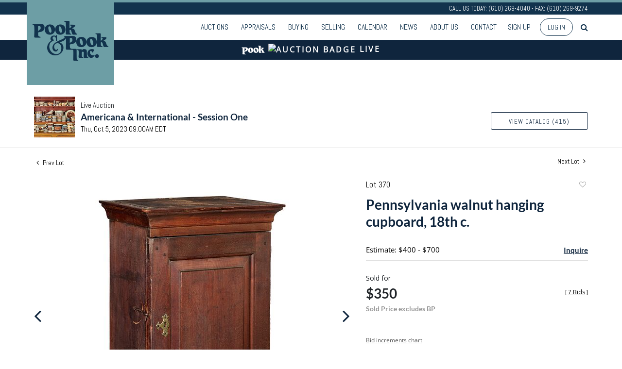

--- FILE ---
content_type: text/html; charset=utf-8
request_url: https://www.google.com/recaptcha/api2/anchor?ar=1&k=6LdzL_kcAAAAAHvauH1Jsz3Ux6njeXmqvGBbrqyk&co=aHR0cHM6Ly9saXZlLnBvb2thbmRwb29rLmNvbTo0NDM.&hl=en&v=N67nZn4AqZkNcbeMu4prBgzg&size=invisible&anchor-ms=20000&execute-ms=30000&cb=sh6ozqp5jycj
body_size: 48847
content:
<!DOCTYPE HTML><html dir="ltr" lang="en"><head><meta http-equiv="Content-Type" content="text/html; charset=UTF-8">
<meta http-equiv="X-UA-Compatible" content="IE=edge">
<title>reCAPTCHA</title>
<style type="text/css">
/* cyrillic-ext */
@font-face {
  font-family: 'Roboto';
  font-style: normal;
  font-weight: 400;
  font-stretch: 100%;
  src: url(//fonts.gstatic.com/s/roboto/v48/KFO7CnqEu92Fr1ME7kSn66aGLdTylUAMa3GUBHMdazTgWw.woff2) format('woff2');
  unicode-range: U+0460-052F, U+1C80-1C8A, U+20B4, U+2DE0-2DFF, U+A640-A69F, U+FE2E-FE2F;
}
/* cyrillic */
@font-face {
  font-family: 'Roboto';
  font-style: normal;
  font-weight: 400;
  font-stretch: 100%;
  src: url(//fonts.gstatic.com/s/roboto/v48/KFO7CnqEu92Fr1ME7kSn66aGLdTylUAMa3iUBHMdazTgWw.woff2) format('woff2');
  unicode-range: U+0301, U+0400-045F, U+0490-0491, U+04B0-04B1, U+2116;
}
/* greek-ext */
@font-face {
  font-family: 'Roboto';
  font-style: normal;
  font-weight: 400;
  font-stretch: 100%;
  src: url(//fonts.gstatic.com/s/roboto/v48/KFO7CnqEu92Fr1ME7kSn66aGLdTylUAMa3CUBHMdazTgWw.woff2) format('woff2');
  unicode-range: U+1F00-1FFF;
}
/* greek */
@font-face {
  font-family: 'Roboto';
  font-style: normal;
  font-weight: 400;
  font-stretch: 100%;
  src: url(//fonts.gstatic.com/s/roboto/v48/KFO7CnqEu92Fr1ME7kSn66aGLdTylUAMa3-UBHMdazTgWw.woff2) format('woff2');
  unicode-range: U+0370-0377, U+037A-037F, U+0384-038A, U+038C, U+038E-03A1, U+03A3-03FF;
}
/* math */
@font-face {
  font-family: 'Roboto';
  font-style: normal;
  font-weight: 400;
  font-stretch: 100%;
  src: url(//fonts.gstatic.com/s/roboto/v48/KFO7CnqEu92Fr1ME7kSn66aGLdTylUAMawCUBHMdazTgWw.woff2) format('woff2');
  unicode-range: U+0302-0303, U+0305, U+0307-0308, U+0310, U+0312, U+0315, U+031A, U+0326-0327, U+032C, U+032F-0330, U+0332-0333, U+0338, U+033A, U+0346, U+034D, U+0391-03A1, U+03A3-03A9, U+03B1-03C9, U+03D1, U+03D5-03D6, U+03F0-03F1, U+03F4-03F5, U+2016-2017, U+2034-2038, U+203C, U+2040, U+2043, U+2047, U+2050, U+2057, U+205F, U+2070-2071, U+2074-208E, U+2090-209C, U+20D0-20DC, U+20E1, U+20E5-20EF, U+2100-2112, U+2114-2115, U+2117-2121, U+2123-214F, U+2190, U+2192, U+2194-21AE, U+21B0-21E5, U+21F1-21F2, U+21F4-2211, U+2213-2214, U+2216-22FF, U+2308-230B, U+2310, U+2319, U+231C-2321, U+2336-237A, U+237C, U+2395, U+239B-23B7, U+23D0, U+23DC-23E1, U+2474-2475, U+25AF, U+25B3, U+25B7, U+25BD, U+25C1, U+25CA, U+25CC, U+25FB, U+266D-266F, U+27C0-27FF, U+2900-2AFF, U+2B0E-2B11, U+2B30-2B4C, U+2BFE, U+3030, U+FF5B, U+FF5D, U+1D400-1D7FF, U+1EE00-1EEFF;
}
/* symbols */
@font-face {
  font-family: 'Roboto';
  font-style: normal;
  font-weight: 400;
  font-stretch: 100%;
  src: url(//fonts.gstatic.com/s/roboto/v48/KFO7CnqEu92Fr1ME7kSn66aGLdTylUAMaxKUBHMdazTgWw.woff2) format('woff2');
  unicode-range: U+0001-000C, U+000E-001F, U+007F-009F, U+20DD-20E0, U+20E2-20E4, U+2150-218F, U+2190, U+2192, U+2194-2199, U+21AF, U+21E6-21F0, U+21F3, U+2218-2219, U+2299, U+22C4-22C6, U+2300-243F, U+2440-244A, U+2460-24FF, U+25A0-27BF, U+2800-28FF, U+2921-2922, U+2981, U+29BF, U+29EB, U+2B00-2BFF, U+4DC0-4DFF, U+FFF9-FFFB, U+10140-1018E, U+10190-1019C, U+101A0, U+101D0-101FD, U+102E0-102FB, U+10E60-10E7E, U+1D2C0-1D2D3, U+1D2E0-1D37F, U+1F000-1F0FF, U+1F100-1F1AD, U+1F1E6-1F1FF, U+1F30D-1F30F, U+1F315, U+1F31C, U+1F31E, U+1F320-1F32C, U+1F336, U+1F378, U+1F37D, U+1F382, U+1F393-1F39F, U+1F3A7-1F3A8, U+1F3AC-1F3AF, U+1F3C2, U+1F3C4-1F3C6, U+1F3CA-1F3CE, U+1F3D4-1F3E0, U+1F3ED, U+1F3F1-1F3F3, U+1F3F5-1F3F7, U+1F408, U+1F415, U+1F41F, U+1F426, U+1F43F, U+1F441-1F442, U+1F444, U+1F446-1F449, U+1F44C-1F44E, U+1F453, U+1F46A, U+1F47D, U+1F4A3, U+1F4B0, U+1F4B3, U+1F4B9, U+1F4BB, U+1F4BF, U+1F4C8-1F4CB, U+1F4D6, U+1F4DA, U+1F4DF, U+1F4E3-1F4E6, U+1F4EA-1F4ED, U+1F4F7, U+1F4F9-1F4FB, U+1F4FD-1F4FE, U+1F503, U+1F507-1F50B, U+1F50D, U+1F512-1F513, U+1F53E-1F54A, U+1F54F-1F5FA, U+1F610, U+1F650-1F67F, U+1F687, U+1F68D, U+1F691, U+1F694, U+1F698, U+1F6AD, U+1F6B2, U+1F6B9-1F6BA, U+1F6BC, U+1F6C6-1F6CF, U+1F6D3-1F6D7, U+1F6E0-1F6EA, U+1F6F0-1F6F3, U+1F6F7-1F6FC, U+1F700-1F7FF, U+1F800-1F80B, U+1F810-1F847, U+1F850-1F859, U+1F860-1F887, U+1F890-1F8AD, U+1F8B0-1F8BB, U+1F8C0-1F8C1, U+1F900-1F90B, U+1F93B, U+1F946, U+1F984, U+1F996, U+1F9E9, U+1FA00-1FA6F, U+1FA70-1FA7C, U+1FA80-1FA89, U+1FA8F-1FAC6, U+1FACE-1FADC, U+1FADF-1FAE9, U+1FAF0-1FAF8, U+1FB00-1FBFF;
}
/* vietnamese */
@font-face {
  font-family: 'Roboto';
  font-style: normal;
  font-weight: 400;
  font-stretch: 100%;
  src: url(//fonts.gstatic.com/s/roboto/v48/KFO7CnqEu92Fr1ME7kSn66aGLdTylUAMa3OUBHMdazTgWw.woff2) format('woff2');
  unicode-range: U+0102-0103, U+0110-0111, U+0128-0129, U+0168-0169, U+01A0-01A1, U+01AF-01B0, U+0300-0301, U+0303-0304, U+0308-0309, U+0323, U+0329, U+1EA0-1EF9, U+20AB;
}
/* latin-ext */
@font-face {
  font-family: 'Roboto';
  font-style: normal;
  font-weight: 400;
  font-stretch: 100%;
  src: url(//fonts.gstatic.com/s/roboto/v48/KFO7CnqEu92Fr1ME7kSn66aGLdTylUAMa3KUBHMdazTgWw.woff2) format('woff2');
  unicode-range: U+0100-02BA, U+02BD-02C5, U+02C7-02CC, U+02CE-02D7, U+02DD-02FF, U+0304, U+0308, U+0329, U+1D00-1DBF, U+1E00-1E9F, U+1EF2-1EFF, U+2020, U+20A0-20AB, U+20AD-20C0, U+2113, U+2C60-2C7F, U+A720-A7FF;
}
/* latin */
@font-face {
  font-family: 'Roboto';
  font-style: normal;
  font-weight: 400;
  font-stretch: 100%;
  src: url(//fonts.gstatic.com/s/roboto/v48/KFO7CnqEu92Fr1ME7kSn66aGLdTylUAMa3yUBHMdazQ.woff2) format('woff2');
  unicode-range: U+0000-00FF, U+0131, U+0152-0153, U+02BB-02BC, U+02C6, U+02DA, U+02DC, U+0304, U+0308, U+0329, U+2000-206F, U+20AC, U+2122, U+2191, U+2193, U+2212, U+2215, U+FEFF, U+FFFD;
}
/* cyrillic-ext */
@font-face {
  font-family: 'Roboto';
  font-style: normal;
  font-weight: 500;
  font-stretch: 100%;
  src: url(//fonts.gstatic.com/s/roboto/v48/KFO7CnqEu92Fr1ME7kSn66aGLdTylUAMa3GUBHMdazTgWw.woff2) format('woff2');
  unicode-range: U+0460-052F, U+1C80-1C8A, U+20B4, U+2DE0-2DFF, U+A640-A69F, U+FE2E-FE2F;
}
/* cyrillic */
@font-face {
  font-family: 'Roboto';
  font-style: normal;
  font-weight: 500;
  font-stretch: 100%;
  src: url(//fonts.gstatic.com/s/roboto/v48/KFO7CnqEu92Fr1ME7kSn66aGLdTylUAMa3iUBHMdazTgWw.woff2) format('woff2');
  unicode-range: U+0301, U+0400-045F, U+0490-0491, U+04B0-04B1, U+2116;
}
/* greek-ext */
@font-face {
  font-family: 'Roboto';
  font-style: normal;
  font-weight: 500;
  font-stretch: 100%;
  src: url(//fonts.gstatic.com/s/roboto/v48/KFO7CnqEu92Fr1ME7kSn66aGLdTylUAMa3CUBHMdazTgWw.woff2) format('woff2');
  unicode-range: U+1F00-1FFF;
}
/* greek */
@font-face {
  font-family: 'Roboto';
  font-style: normal;
  font-weight: 500;
  font-stretch: 100%;
  src: url(//fonts.gstatic.com/s/roboto/v48/KFO7CnqEu92Fr1ME7kSn66aGLdTylUAMa3-UBHMdazTgWw.woff2) format('woff2');
  unicode-range: U+0370-0377, U+037A-037F, U+0384-038A, U+038C, U+038E-03A1, U+03A3-03FF;
}
/* math */
@font-face {
  font-family: 'Roboto';
  font-style: normal;
  font-weight: 500;
  font-stretch: 100%;
  src: url(//fonts.gstatic.com/s/roboto/v48/KFO7CnqEu92Fr1ME7kSn66aGLdTylUAMawCUBHMdazTgWw.woff2) format('woff2');
  unicode-range: U+0302-0303, U+0305, U+0307-0308, U+0310, U+0312, U+0315, U+031A, U+0326-0327, U+032C, U+032F-0330, U+0332-0333, U+0338, U+033A, U+0346, U+034D, U+0391-03A1, U+03A3-03A9, U+03B1-03C9, U+03D1, U+03D5-03D6, U+03F0-03F1, U+03F4-03F5, U+2016-2017, U+2034-2038, U+203C, U+2040, U+2043, U+2047, U+2050, U+2057, U+205F, U+2070-2071, U+2074-208E, U+2090-209C, U+20D0-20DC, U+20E1, U+20E5-20EF, U+2100-2112, U+2114-2115, U+2117-2121, U+2123-214F, U+2190, U+2192, U+2194-21AE, U+21B0-21E5, U+21F1-21F2, U+21F4-2211, U+2213-2214, U+2216-22FF, U+2308-230B, U+2310, U+2319, U+231C-2321, U+2336-237A, U+237C, U+2395, U+239B-23B7, U+23D0, U+23DC-23E1, U+2474-2475, U+25AF, U+25B3, U+25B7, U+25BD, U+25C1, U+25CA, U+25CC, U+25FB, U+266D-266F, U+27C0-27FF, U+2900-2AFF, U+2B0E-2B11, U+2B30-2B4C, U+2BFE, U+3030, U+FF5B, U+FF5D, U+1D400-1D7FF, U+1EE00-1EEFF;
}
/* symbols */
@font-face {
  font-family: 'Roboto';
  font-style: normal;
  font-weight: 500;
  font-stretch: 100%;
  src: url(//fonts.gstatic.com/s/roboto/v48/KFO7CnqEu92Fr1ME7kSn66aGLdTylUAMaxKUBHMdazTgWw.woff2) format('woff2');
  unicode-range: U+0001-000C, U+000E-001F, U+007F-009F, U+20DD-20E0, U+20E2-20E4, U+2150-218F, U+2190, U+2192, U+2194-2199, U+21AF, U+21E6-21F0, U+21F3, U+2218-2219, U+2299, U+22C4-22C6, U+2300-243F, U+2440-244A, U+2460-24FF, U+25A0-27BF, U+2800-28FF, U+2921-2922, U+2981, U+29BF, U+29EB, U+2B00-2BFF, U+4DC0-4DFF, U+FFF9-FFFB, U+10140-1018E, U+10190-1019C, U+101A0, U+101D0-101FD, U+102E0-102FB, U+10E60-10E7E, U+1D2C0-1D2D3, U+1D2E0-1D37F, U+1F000-1F0FF, U+1F100-1F1AD, U+1F1E6-1F1FF, U+1F30D-1F30F, U+1F315, U+1F31C, U+1F31E, U+1F320-1F32C, U+1F336, U+1F378, U+1F37D, U+1F382, U+1F393-1F39F, U+1F3A7-1F3A8, U+1F3AC-1F3AF, U+1F3C2, U+1F3C4-1F3C6, U+1F3CA-1F3CE, U+1F3D4-1F3E0, U+1F3ED, U+1F3F1-1F3F3, U+1F3F5-1F3F7, U+1F408, U+1F415, U+1F41F, U+1F426, U+1F43F, U+1F441-1F442, U+1F444, U+1F446-1F449, U+1F44C-1F44E, U+1F453, U+1F46A, U+1F47D, U+1F4A3, U+1F4B0, U+1F4B3, U+1F4B9, U+1F4BB, U+1F4BF, U+1F4C8-1F4CB, U+1F4D6, U+1F4DA, U+1F4DF, U+1F4E3-1F4E6, U+1F4EA-1F4ED, U+1F4F7, U+1F4F9-1F4FB, U+1F4FD-1F4FE, U+1F503, U+1F507-1F50B, U+1F50D, U+1F512-1F513, U+1F53E-1F54A, U+1F54F-1F5FA, U+1F610, U+1F650-1F67F, U+1F687, U+1F68D, U+1F691, U+1F694, U+1F698, U+1F6AD, U+1F6B2, U+1F6B9-1F6BA, U+1F6BC, U+1F6C6-1F6CF, U+1F6D3-1F6D7, U+1F6E0-1F6EA, U+1F6F0-1F6F3, U+1F6F7-1F6FC, U+1F700-1F7FF, U+1F800-1F80B, U+1F810-1F847, U+1F850-1F859, U+1F860-1F887, U+1F890-1F8AD, U+1F8B0-1F8BB, U+1F8C0-1F8C1, U+1F900-1F90B, U+1F93B, U+1F946, U+1F984, U+1F996, U+1F9E9, U+1FA00-1FA6F, U+1FA70-1FA7C, U+1FA80-1FA89, U+1FA8F-1FAC6, U+1FACE-1FADC, U+1FADF-1FAE9, U+1FAF0-1FAF8, U+1FB00-1FBFF;
}
/* vietnamese */
@font-face {
  font-family: 'Roboto';
  font-style: normal;
  font-weight: 500;
  font-stretch: 100%;
  src: url(//fonts.gstatic.com/s/roboto/v48/KFO7CnqEu92Fr1ME7kSn66aGLdTylUAMa3OUBHMdazTgWw.woff2) format('woff2');
  unicode-range: U+0102-0103, U+0110-0111, U+0128-0129, U+0168-0169, U+01A0-01A1, U+01AF-01B0, U+0300-0301, U+0303-0304, U+0308-0309, U+0323, U+0329, U+1EA0-1EF9, U+20AB;
}
/* latin-ext */
@font-face {
  font-family: 'Roboto';
  font-style: normal;
  font-weight: 500;
  font-stretch: 100%;
  src: url(//fonts.gstatic.com/s/roboto/v48/KFO7CnqEu92Fr1ME7kSn66aGLdTylUAMa3KUBHMdazTgWw.woff2) format('woff2');
  unicode-range: U+0100-02BA, U+02BD-02C5, U+02C7-02CC, U+02CE-02D7, U+02DD-02FF, U+0304, U+0308, U+0329, U+1D00-1DBF, U+1E00-1E9F, U+1EF2-1EFF, U+2020, U+20A0-20AB, U+20AD-20C0, U+2113, U+2C60-2C7F, U+A720-A7FF;
}
/* latin */
@font-face {
  font-family: 'Roboto';
  font-style: normal;
  font-weight: 500;
  font-stretch: 100%;
  src: url(//fonts.gstatic.com/s/roboto/v48/KFO7CnqEu92Fr1ME7kSn66aGLdTylUAMa3yUBHMdazQ.woff2) format('woff2');
  unicode-range: U+0000-00FF, U+0131, U+0152-0153, U+02BB-02BC, U+02C6, U+02DA, U+02DC, U+0304, U+0308, U+0329, U+2000-206F, U+20AC, U+2122, U+2191, U+2193, U+2212, U+2215, U+FEFF, U+FFFD;
}
/* cyrillic-ext */
@font-face {
  font-family: 'Roboto';
  font-style: normal;
  font-weight: 900;
  font-stretch: 100%;
  src: url(//fonts.gstatic.com/s/roboto/v48/KFO7CnqEu92Fr1ME7kSn66aGLdTylUAMa3GUBHMdazTgWw.woff2) format('woff2');
  unicode-range: U+0460-052F, U+1C80-1C8A, U+20B4, U+2DE0-2DFF, U+A640-A69F, U+FE2E-FE2F;
}
/* cyrillic */
@font-face {
  font-family: 'Roboto';
  font-style: normal;
  font-weight: 900;
  font-stretch: 100%;
  src: url(//fonts.gstatic.com/s/roboto/v48/KFO7CnqEu92Fr1ME7kSn66aGLdTylUAMa3iUBHMdazTgWw.woff2) format('woff2');
  unicode-range: U+0301, U+0400-045F, U+0490-0491, U+04B0-04B1, U+2116;
}
/* greek-ext */
@font-face {
  font-family: 'Roboto';
  font-style: normal;
  font-weight: 900;
  font-stretch: 100%;
  src: url(//fonts.gstatic.com/s/roboto/v48/KFO7CnqEu92Fr1ME7kSn66aGLdTylUAMa3CUBHMdazTgWw.woff2) format('woff2');
  unicode-range: U+1F00-1FFF;
}
/* greek */
@font-face {
  font-family: 'Roboto';
  font-style: normal;
  font-weight: 900;
  font-stretch: 100%;
  src: url(//fonts.gstatic.com/s/roboto/v48/KFO7CnqEu92Fr1ME7kSn66aGLdTylUAMa3-UBHMdazTgWw.woff2) format('woff2');
  unicode-range: U+0370-0377, U+037A-037F, U+0384-038A, U+038C, U+038E-03A1, U+03A3-03FF;
}
/* math */
@font-face {
  font-family: 'Roboto';
  font-style: normal;
  font-weight: 900;
  font-stretch: 100%;
  src: url(//fonts.gstatic.com/s/roboto/v48/KFO7CnqEu92Fr1ME7kSn66aGLdTylUAMawCUBHMdazTgWw.woff2) format('woff2');
  unicode-range: U+0302-0303, U+0305, U+0307-0308, U+0310, U+0312, U+0315, U+031A, U+0326-0327, U+032C, U+032F-0330, U+0332-0333, U+0338, U+033A, U+0346, U+034D, U+0391-03A1, U+03A3-03A9, U+03B1-03C9, U+03D1, U+03D5-03D6, U+03F0-03F1, U+03F4-03F5, U+2016-2017, U+2034-2038, U+203C, U+2040, U+2043, U+2047, U+2050, U+2057, U+205F, U+2070-2071, U+2074-208E, U+2090-209C, U+20D0-20DC, U+20E1, U+20E5-20EF, U+2100-2112, U+2114-2115, U+2117-2121, U+2123-214F, U+2190, U+2192, U+2194-21AE, U+21B0-21E5, U+21F1-21F2, U+21F4-2211, U+2213-2214, U+2216-22FF, U+2308-230B, U+2310, U+2319, U+231C-2321, U+2336-237A, U+237C, U+2395, U+239B-23B7, U+23D0, U+23DC-23E1, U+2474-2475, U+25AF, U+25B3, U+25B7, U+25BD, U+25C1, U+25CA, U+25CC, U+25FB, U+266D-266F, U+27C0-27FF, U+2900-2AFF, U+2B0E-2B11, U+2B30-2B4C, U+2BFE, U+3030, U+FF5B, U+FF5D, U+1D400-1D7FF, U+1EE00-1EEFF;
}
/* symbols */
@font-face {
  font-family: 'Roboto';
  font-style: normal;
  font-weight: 900;
  font-stretch: 100%;
  src: url(//fonts.gstatic.com/s/roboto/v48/KFO7CnqEu92Fr1ME7kSn66aGLdTylUAMaxKUBHMdazTgWw.woff2) format('woff2');
  unicode-range: U+0001-000C, U+000E-001F, U+007F-009F, U+20DD-20E0, U+20E2-20E4, U+2150-218F, U+2190, U+2192, U+2194-2199, U+21AF, U+21E6-21F0, U+21F3, U+2218-2219, U+2299, U+22C4-22C6, U+2300-243F, U+2440-244A, U+2460-24FF, U+25A0-27BF, U+2800-28FF, U+2921-2922, U+2981, U+29BF, U+29EB, U+2B00-2BFF, U+4DC0-4DFF, U+FFF9-FFFB, U+10140-1018E, U+10190-1019C, U+101A0, U+101D0-101FD, U+102E0-102FB, U+10E60-10E7E, U+1D2C0-1D2D3, U+1D2E0-1D37F, U+1F000-1F0FF, U+1F100-1F1AD, U+1F1E6-1F1FF, U+1F30D-1F30F, U+1F315, U+1F31C, U+1F31E, U+1F320-1F32C, U+1F336, U+1F378, U+1F37D, U+1F382, U+1F393-1F39F, U+1F3A7-1F3A8, U+1F3AC-1F3AF, U+1F3C2, U+1F3C4-1F3C6, U+1F3CA-1F3CE, U+1F3D4-1F3E0, U+1F3ED, U+1F3F1-1F3F3, U+1F3F5-1F3F7, U+1F408, U+1F415, U+1F41F, U+1F426, U+1F43F, U+1F441-1F442, U+1F444, U+1F446-1F449, U+1F44C-1F44E, U+1F453, U+1F46A, U+1F47D, U+1F4A3, U+1F4B0, U+1F4B3, U+1F4B9, U+1F4BB, U+1F4BF, U+1F4C8-1F4CB, U+1F4D6, U+1F4DA, U+1F4DF, U+1F4E3-1F4E6, U+1F4EA-1F4ED, U+1F4F7, U+1F4F9-1F4FB, U+1F4FD-1F4FE, U+1F503, U+1F507-1F50B, U+1F50D, U+1F512-1F513, U+1F53E-1F54A, U+1F54F-1F5FA, U+1F610, U+1F650-1F67F, U+1F687, U+1F68D, U+1F691, U+1F694, U+1F698, U+1F6AD, U+1F6B2, U+1F6B9-1F6BA, U+1F6BC, U+1F6C6-1F6CF, U+1F6D3-1F6D7, U+1F6E0-1F6EA, U+1F6F0-1F6F3, U+1F6F7-1F6FC, U+1F700-1F7FF, U+1F800-1F80B, U+1F810-1F847, U+1F850-1F859, U+1F860-1F887, U+1F890-1F8AD, U+1F8B0-1F8BB, U+1F8C0-1F8C1, U+1F900-1F90B, U+1F93B, U+1F946, U+1F984, U+1F996, U+1F9E9, U+1FA00-1FA6F, U+1FA70-1FA7C, U+1FA80-1FA89, U+1FA8F-1FAC6, U+1FACE-1FADC, U+1FADF-1FAE9, U+1FAF0-1FAF8, U+1FB00-1FBFF;
}
/* vietnamese */
@font-face {
  font-family: 'Roboto';
  font-style: normal;
  font-weight: 900;
  font-stretch: 100%;
  src: url(//fonts.gstatic.com/s/roboto/v48/KFO7CnqEu92Fr1ME7kSn66aGLdTylUAMa3OUBHMdazTgWw.woff2) format('woff2');
  unicode-range: U+0102-0103, U+0110-0111, U+0128-0129, U+0168-0169, U+01A0-01A1, U+01AF-01B0, U+0300-0301, U+0303-0304, U+0308-0309, U+0323, U+0329, U+1EA0-1EF9, U+20AB;
}
/* latin-ext */
@font-face {
  font-family: 'Roboto';
  font-style: normal;
  font-weight: 900;
  font-stretch: 100%;
  src: url(//fonts.gstatic.com/s/roboto/v48/KFO7CnqEu92Fr1ME7kSn66aGLdTylUAMa3KUBHMdazTgWw.woff2) format('woff2');
  unicode-range: U+0100-02BA, U+02BD-02C5, U+02C7-02CC, U+02CE-02D7, U+02DD-02FF, U+0304, U+0308, U+0329, U+1D00-1DBF, U+1E00-1E9F, U+1EF2-1EFF, U+2020, U+20A0-20AB, U+20AD-20C0, U+2113, U+2C60-2C7F, U+A720-A7FF;
}
/* latin */
@font-face {
  font-family: 'Roboto';
  font-style: normal;
  font-weight: 900;
  font-stretch: 100%;
  src: url(//fonts.gstatic.com/s/roboto/v48/KFO7CnqEu92Fr1ME7kSn66aGLdTylUAMa3yUBHMdazQ.woff2) format('woff2');
  unicode-range: U+0000-00FF, U+0131, U+0152-0153, U+02BB-02BC, U+02C6, U+02DA, U+02DC, U+0304, U+0308, U+0329, U+2000-206F, U+20AC, U+2122, U+2191, U+2193, U+2212, U+2215, U+FEFF, U+FFFD;
}

</style>
<link rel="stylesheet" type="text/css" href="https://www.gstatic.com/recaptcha/releases/N67nZn4AqZkNcbeMu4prBgzg/styles__ltr.css">
<script nonce="YdifAeXN7TERAhVGKQkCNw" type="text/javascript">window['__recaptcha_api'] = 'https://www.google.com/recaptcha/api2/';</script>
<script type="text/javascript" src="https://www.gstatic.com/recaptcha/releases/N67nZn4AqZkNcbeMu4prBgzg/recaptcha__en.js" nonce="YdifAeXN7TERAhVGKQkCNw">
      
    </script></head>
<body><div id="rc-anchor-alert" class="rc-anchor-alert"></div>
<input type="hidden" id="recaptcha-token" value="[base64]">
<script type="text/javascript" nonce="YdifAeXN7TERAhVGKQkCNw">
      recaptcha.anchor.Main.init("[\x22ainput\x22,[\x22bgdata\x22,\x22\x22,\[base64]/[base64]/[base64]/bmV3IHJbeF0oY1swXSk6RT09Mj9uZXcgclt4XShjWzBdLGNbMV0pOkU9PTM/bmV3IHJbeF0oY1swXSxjWzFdLGNbMl0pOkU9PTQ/[base64]/[base64]/[base64]/[base64]/[base64]/[base64]/[base64]/[base64]\x22,\[base64]\x22,\x22wq8iWcKIP3oJw4nDil/[base64]/Y8K9LMOBwo3DjWDCtjDClMOefsO1QA3CqcKqwr3CrlkSwoJYw7sBJsKlwosgWh/CqVYsbi1SQMKgwrvCtSlKaEQfwpvCu8KQXcO3wpDDvXHDr0bCtMOEwqkAWTt/w4c4GsKRIcOCw57DjFgqccKOwp1XYcObwr/Dvh/Dk3PCm1Q3WcOuw4MKwqlHwrJDcEfCusOXfGchHsKPTG4RwpoTGn7Cj8Kywr84ecOTwpAZwpXDmcK4w74nw6PCpw/[base64]/Dqkx/[base64]/[base64]/wrPCucKuw7wVEVzDhcOzBkJPA8OJa8OZfDvCiUvCosOJw747J17CkAdwwpYUM8OtaE9GwpHCscODI8KTwqTCmQhzF8KmVGcFe8K7XCDDjsKiQ2rDmsKywrtdZsKUw67DpcO5GXkXbQXDl0k7XsK1cDrCtMOXwqPChsOwBMK0w4lnfsKLXsK/[base64]/CuBNIwpjDjsOhwrtlw6oUBcOKwofDvMOaCEQKSx3Cngcnw4whwqZwN8Kow6fDlcO7w4YAw5wAfz5KFxfCiMOpFSjDt8OVacKCfxzCqcKqw6LDr8O/JMOJwrEqdiIIwq7DvcOYdXvCmcOWw6LDkMOswoYcGsKNZn07AkpSJ8O4WMK8RcOtfBnChR/DvMOSwrpAQB/DkMOKw5bDjw5pYcO1wpFow4Bgw586wr/Ct1UGcwvDkHnDqsO8HcOywrddwqLDncOfwo/Dv8OdFE1oWW3DukcawozDkxkQEcONM8KXw4fDssOTwp3DvcK8wpc5YcOfwqTCn8KkZMKlw7QwQMKLw5DCncO4esKtPCTCuz/[base64]/[base64]/[base64]/[base64]/DhCLDr8KNwqwqwq4XVzjDo1cMTiHDosORcsO5PMKiwrHDr3QKI8Oow4IPw4zCpzQXecOmwpgQwqbDscKcw4lwwqkYGQxvw4gAbAjCvcKDwqkIwrjCuxx7wpYZE3hvUg7DvUZjwoDCpsKjSsK/N8K6TQ/CucO/w4vDlcK+wrBkwqBCewDCqzrDtT9UwqfDtTwKB2TDj11LFTsQw4vDncKdw4Rbw7DDlsOIJMOeOMK+AMKvM38LwqbCm2vDhxfDvjrDs3PDuMK+fcOpcipgJhBza8ODw6tkwpF9TcKrw7DDrU5yWiJMw5jDiDgpXBnChQIDwoXCkh8KLcK5N8Kwwp/[base64]/[base64]/DvmjDiEHDhTDCk0oLCX9SXsOJwpjDtghBYcOiw4FwwojDm8O3w7pqwpVbOMOyRcK7JTLCn8Kbw5lzd8KNw55mwprCrQ7DtsOSDxLCtRAGWA3CvMOGUcKvw5s/w6TDisO7w6HDgcKzAcOlwqZNw7zClBzCq8KOwq/[base64]/w4VUKzYGdy/Do0N0A8Oofi3Di8OIYsKGTFcSNcOvDcOAw57DsB7DnsO2wpp0w4pjAFlCwqnCgAUoS8Ozwo49w4jCpcKAClcTwpfDsBpPwprDlzJ6KV/CjVHDhcKzahpcwrfDt8Krw6p1wqbCqnPDm0/Cj1bCo152LSDCscKGw4lNJ8KdHih8w5Mywqxtw73DmVI5R8KfwpDDscKVwqPDo8OlFcKxO8KaG8ORR8KbMsKcw7jCoMO2YMK4ZVBgwojDrMKZJ8KrA8OVWCbDiDfCmMO9wojDocK9IiB5w63DvsO5woV/[base64]/Ux9qP1YbwojCk8KGRMOyLBzCt8OCIyV/fTUBw683cMKNwp7CmsObwppdWcOkLmBLwqfCmXoEKcKPwrfDmVwpTjNCw4zDh8ODdMO4w7fCvRMqMMKwf3jCt33CkUY6w4krLMO3RMKqw4LCvj/DsFgYE8O8wr1pc8Ofw4vDu8KQwpNkEnwRwqDCq8OLbiJdZBLCjRwufcOmTsOfL2N1wrnDjgvDg8O7a8K0QMOkPcOLYMOPMcOhwqAKwqFfHEPDhiNdHl/DoBPDmR4JwowQDw9tXjA5NRLCq8Kua8OWHMOGw7bDoX/DuybDr8KZwojDhHcWw4nCgcOrw4EHKsKYN8K7wrXCvgHCpQ7DhyolZcKuTW3DjDhKNMKYw5w3w7J+R8K6czM/[base64]/wrPDpVZbLnnDk23Ch8Ksw7Zvw7tzR8KFw5DDv1/Cp8OSwp1/w7LDl8OPw7XCrTjDlsKFw7UBV8OIUzDDvMOrw4EkTjh3wps2a8OvwrjDt0bDmMKPw5vCnCzDp8O8YWrCsnfDoW/[base64]/[base64]/CqMK3w7NIBDs4w6DDhcKHLMOMwojDtcOOw6A9wpAzNjxlHBrDp8KOdDvDpMOnwofCrlzCjSvCmMKtOMKQw6diwo7CtV55GSoOw77CgzHDm8KMw5PCjmgQwpUgw6YASsOCwovDrsOyFsKhwrVQw7dnw4Itakp2Mg3CiHbDsUXDssO3MMK/Bg4kw7JxEMOHaBIfw4LDmMKDAkLCqsKJSThIFcKECsOCaXzDkk5Lw6RrLS/Duj4hSk/CrMKAT8O5w6jDlAgdw5sDwoJPwqPDoGAnw5vDvsK4w6ZFwr3CsMKHw6kIC8OnwobCpmI8SMKAa8OHHgIRwqNqVCPChMK/YsKRwqFLasKVQFzDgVPDtsKJwo7CnMKewoB1OsOycMKHwovCsMK+w7Jnw5fCuRzDtsKRwpsDERV3JU06wqPDssOabcOMdsOyCxTCiH/CjcKUw5VWwqYoA8KvXU5SwrrDl8KzHi9cUiLCkcK3K3nDgm1+ScOjAMKtXh1ywpjDocKcwqzDpClfUsOAwpXDncKZw7kQwolZw4RxwqDDvcO4Z8OkHMONw7MJwooUEsOsL0I/[base64]/[base64]/DqcOCNUw/[base64]/CuB/Cr8KLwpXDgU0XwrHDnkjCtxDCkMOKQibDsHNLw67CnQM/w4LDvMOzw4fDmDPDu8ONw4pfwrjDmlXCpsKzdwAgw6vDlTjDvsO1SsKNacOLFhHCu0hed8KXV8OaCAzCt8Oxw61tQFLDt0cOZcKqw7XDisK1NMOKGMOgO8KXw6vCgRbCozfDk8O1K8O6wq5Cw4DCgy5JLlbDoQ3Do2AKDQhTwo7DmwHDv8K/dGTDg8K1WcOGWsO5YDjCk8K0wpjDp8O0KD/CiULDoW8Ww7DCpMKDw4XCqsKJwqNwW1zCvMKgwrBoOsOCw63DoQDDpsOOwrbDpGRJS8O6wqE+P8KmwqnCllRbE03Dl1Eiwr3DsMKuw48NdC3CmgNSwqPCvjcpKkbCvEVyQ8OgwolgEMOER3Nyw4nClsK4w7/Dj8OMw7fDpmjCjMOnw6/CimnDvMO9wqnCrsKYw7Z+NGXDh8Kpw6/DqcOXOx46BHfDm8Oow7whWsK1UcO/w6xLV8KuwoZaw4XCgMOlw6LCnMKHw5PCnSDDvS/DsgPDscOSbcOKXsOGaMKuwqTDkcOBdmDCjUNrwp4uwrkzw4/CsMKvwoxcwqfCn1Uwe3smwqYHw4/DsyDCgU97wpnCmwRqdH3DkHsGwpPCty/[base64]/CjTRRw5xpRlllw54tw5lGw5PDmsKsZMK3Eh41w7EdNMKCwobDnMOHUXnCqE0Lw7Ybw6PDrsOeWlzCi8O+VnbDrcKow7jCiMOOw7DCv8KheMORJHvDjsKKE8KTw54lAj3DocOvwpsMU8KbwqfDqzMnRcK5esKQw6/ChsK9TCnCk8KSQcKBw6vDm1fClh3DlcKNMRgYw7jDhsO/eXpLw5JqwrMsC8OJwrEMHMKFwobDsxnCrCIdRsKvw4/CrStJw4LCrAN1w49Hw4Brw7MFAlvDlAfCsX3DmMKNR8O5FsO4w6vCk8KpwrI0wrjCssKjKcOJwptvwp1rEjMNfEcxwoPDnsOfGyHDusKXZMO3IsKqPlvChcOEwqfDr1ISdAbDj8KLV8O3wowmYB3Dqkd6wqLDuDDCpCHDlsOLVsO/TUfDqxnCkjvDsMOrw7fCh8OywpnCtQcwwo/DlMKdPMOmw7NIUcKRY8Kow789C8KJwoN4c8Ofw5bDjBlXBhjCrsK1TC1MwrBMw7LCo8OiDcKHwqYEw6rCjcOSVGFDEcOEA8OIwovDqmzDosKzwrfCj8KqZsKFwoTDnsKcSS/CicKrVsOvwqMiUhgqGMOTw5pnKcOtw5DCiC/[base64]/Di8KBc8K1eUDDm8OgFiMuWsKudwrCiMKNUsKgR8Ouwq9aRl7DlcKlLsOfFcOHwojDpsKWwoTDnjHCnRgxZsOvb0HDpMKjw6kowr3CtcKCwoXCvxYdw6hBwr/[base64]/CqsKhw4RTw7osZB7CqkA5woh3wpDDlE3Co8KKw7pidhXDsSTDusK5JMK7wqdtw6cFZMO2w5HCng3DvljDgcKLfMKfUCnDqzd0fcOKF1ZDw43CnsOJCwbDt8KrwoBIBnXCtsOvw7bDs8Knw4xCTQvCtBXCjMO2Hj9PSMOEN8K/wpDDtMOsP1U/wqEYw5XCmsOjUMKpDMKBw7R9Cy/DnD8eYcOiwpJPw7/DjcKwRMKwwojCsQdvdznDscKpw5jDqjvDpcOROMO1B8OSHgTDlsOcw53DosOSw4zCs8KsACrCshR6wqt3YcKVP8K5el7CrHd7WRNXwqvCmxVdZjxYI8K1G8KPw7s/woxwPcK0ZW3CjF/DpsK4EmjCmBg6H8Kjwr/DsEXDu8KgwrlBfBfDlcO1wozCqgMxw6DDjwPDrcOuw6jDqxbDlgvCgcKcwoptXMKRBsKUwr15T2vDglAgcMKpw6kMwoHDkF3Dt27Du8KVwr/DtkzCtcKLwpPDr8KDZ31KLcKpwojCs8OMZE7DnlHCl8K2RGbCk8KfVsOCwp/Dk2LCl8Oew7/Csyhyw6hcw7DCsMOCw67CiXNKI2jDvFLCuMKbHsKEYwNLB1cyasKIw5QJwoXCiCI8wpIJw4dULm0mw6FqNVjClG7Di0NGwrMJwqPCrcKHRsOgFBgEw6XCgMOSQl9Kw70MwqtHVzHCrMKGw4MMHMKkwrnDi2cCEcOfw6/DnmUIw78xNcOEA3PCiFPDgMOVw4h2wqzCn8O7wqbDosKkVGDCk8K1wq40a8Oiw5XCgSEywpEzJS0twpNDw5fDicO7dwwdw4howqvDssKaH8KLw7d/w44SGMKVwqc4wqrDhBpQCEZ3wrsbw7/DvcO9woPCknFrwrctwpnCunXDrcKawoRBcsKSNh7DkTI6NnbCvcKLLMOzwpJ4cm/Cozg4bsOew77CnsKNw5bCkMK5wqDDs8ODLD/DocKoXcKUw7PDlxdBE8OVw5vCnMK8w7vCmUvCk8OgPylLO8OJFsKnDBlscMK/fgLCjMKHEwoAwrgefUtjwofCrMOgw7vDhsOTaQpHwoMrwrcEw5nDnA80wpAdworDvsO6RcOtw7DClFrCvsKvZEA7RMK6wozCtHoSTxnDtkfDqR1wwp/DusKfRBzCoQM0IMKpwrvDvhHCgMOXwqNcw7x2d1kwI0dQw47CscKOwrJeQE/DoRnCjcOfw6LDijXDm8O2OAXDlMK5JsKga8KcworCnCDCr8K8w7rCtz3DpcOfw7HDt8Oaw7xow7Qqb8OOSzTCosK+wp7CjmrCscOJw77DmT03FsOaw5jCiyHCknjCrcKSA1bDpxrCsMOcTHLDnHwdWcKEwqTCmAoJXibCgcKvw7AxflYCwoTDuj/Drl9xKnF5w4jCjykaQUcHYFfCu1p8wp/DpGzCsW/DlsKUwoTDqE0QwpRSRMONw4bDnsKcwq3Dmhg7w5VewozDtMKmADMgwqTDmMKpwprCuxnDkcODJTYnwqpyTg4wwpnDiBEAw4pJw5wifMKDfXwbwqhPDcO4wq4TFMKGwrXDl8O/wog7w7DCjsOtRMK2w5nCoMOEYMKRVMKIwoclwpXDj2J7TnXDl08zHkfDksKxwp7DssOrwqrCpsOcwrzDuFlAw5PDpcKFwqbDqDtPcMOQPBdVAQXDt2/DomnCt8OuXcK/XEYYAsORwpp0U8KHcMObwrRLRsKlwqLCusO6wq4wfFgaUEo/wovDoAQpHcKmWA7DgsOOcQvDuQXChsKzw6IPw5jCksK4wrsyX8K8w4s/wo7Ck2bCoMO1wqA1WcKYazbDusKWaB9yw7pTT1bCkcKTw5fDkcOQw7RcecK7eQ93w7sDwpJFw4HDtE4uH8Oaw7bDkcOPw6fCv8KVwqPDpyMOwqLDnMObw54lA8Knwpgiw6HDoCDDhMOhwojCuiQow7Vnwo/[base64]/w54lw7JbHsKXbAzCn8OuwrvClQsPJMOXw6kAwoYaPsK/PsOdw7BEJnk/PsKwwp3CugjCiREkwpEOw4DCv8KTw7hmGELCvm15w60HwrLCrsKfTVsvwp/[base64]/[base64]/DsHoywr0kLEXCicOAw4h2wo9zwqg7woHDhxfCuMOVZAzCmnMCNCjDk8Opw5XCncKETntTw4HDssOfwpZMw6k9w6F3OwXDvmfCnMKgwpDDjMKSw5w2w7XDmWvCoRFZw5XDgMKIW2M+w545w7jCkXA7VsOre8OcesOPZsOVwr3Crl7DqsOcw7zDvWYvOcK7FMOSG2/[base64]/CrHV1Z8OEKcKPIcONV1bDj8Oow7NpwpzDlsORwrPCmcO0wrPCoMOEwrfDosOfw4UJY3JGS1XCgsKuFE1awqgSw5k2wrrCsRDCisOjDznCiSHCgxfCvkZ8dAXCjBBNXD8fwocDw54nUwHDisOGw4/DrsOPPh8vw45xHMKMw7gRwr9wQ8KiwpzCpgomw59jwoDDugBBw7tdworCthfDv0fCvsOTw53CgsK3OcOywqXDsV8nwrscwp98wrVjPsOew4ZkE0w2JwDDjEHCmcOfw6TCiD7Cm8KWXAzDn8K/w4LCosKRw4DDusK7wo49wpgqwpcUeWFIwoIFwqArw7/DvT/CvyYRACtqwpHDiTJuw7DDjcO+w4rDm10/NMKhw5gNw6/CqsOBZsOBBw/CkTTCiljCtSQZw7howpTDjxcESsOSccKvVMKaw79VJD1GMQTDl8OeQ2MfwpjCnlTCoTjCkMOUcsO2w7MswoJxwrEjw4LCpX3CmiFaShsaaFDCsy/CozjDkzhSH8OjwrRbwr3DkBjCpcKPwrXDscKaeVDDpsKlwoInwqbCpcOnwrQHV8KFR8O4wozClMOcwq0yw74xJsKRwqPCoMOQIMKQw6sVPsK1wpY2aTPDrHbDh8OMbcOrSsOBwq/DmDABXsOUd8ORwrl8w7xtw7ZDw78yK8OhXk/CnRtLw50ZJFdXJn7Dm8KzwrYSR8OBw5nCocO8w6ZeRR18NMO+w4pqw4cfAzwAZ27CncKdXlLDh8Okwp4vEjPDksKbwqbCunHDsyrDlsKKZkTDtkc4OVTDocKkwrrDlsKpT8OmTHJWwr17w5LCnsO3wrDDmnIgJiJsHkpNw6JIwpVvw6MLXsK6w5ZnwqIjwq/[base64]/DtRMOw7RTwo8vBwPDpi5Xw4zCi8KewoIdw74iwpXCj0RkRsKawpgfwrxZwqYYRyjChmTDpz0Ew5PCgMKqw67CqHNRwoRJZVjDuErDiMKiRMOewqXDnArCjcOiwrAtwpwDw4lNAw3DvXADAMKIwr4GEBLDoMKow5Qhw4AEGMOwbMOnOVRXwrAewrp8wrtVwohUw4c/w7fCrMKAEcK1RcKcwqQ+TMK/[base64]/Y2Q3OMOHYcO5w5gFPkPDpQrCinnDk8OewqPDmyo9wpvDuF3Dph3Ds8KZPcOmf8KQwo/DosOXf8OZw5/CtsKLFMKFw6FnwrQqDcKhOcOSX8Omw4RwXErCucOtw5rDlWJOAW7DncOoPcOwwpd5fsKQw5/[base64]/DtGPCjF5fH8KSw4N+VMKDHzTCocKrwqQ3DcObIV7Cs8OQwpbCksOOw5bDjD/DnQ9FUlQJw6bDrMOBFMKLMlFdMMOXw7l/w5LCq8Oewq/DtcKEw5nDiMKQU3jCgVZcw61Ew5zCh8KdYRvCgixCwrMvw73DkcOZwonCiFMhw5TCuRQnwpNrAlTDgsKDw6fCjsKEDh1hbUZ1wqzCusOWMHPDhzluwrXCozFOw7LDhMKkOljCoh7CrXnDnyvCksKvHsKzwoEcQcKHY8O3w7c6b8KOwpN6P8KKw6IkQCXDt8Kce8O/[base64]/wrjDhBnCvcKaYGDDrgjCglwEVcK0w6Ylw4zCjcKgwptPw4BZw48wNXxiD09QbwrDq8KaNcKIHDxlKsOUwotiR8Ojwpg/[base64]/[base64]/CusKEw6zDhSzCgcONOyPDusKsFMKewqTCt1dBd8KjL8OXd8K/F8OHw47CpFfCpMKgZ3UowpxBAMOEN3lAAsK3DMKmw6HDp8Klw6fCpsOOMcKAdSJXw4nCpsKpw4w/wqnDm2bDkcO8wpvCoQrDiyrDqQ8swrvCtxZ8w6PCvE/DkEpYwoHDgkXDusOIW3/Ci8OTwrlTVsOqZkZpQcKFw7Zuwo7DjMKJw47CpyktScOkw4jDtcKfwoBBwpooB8KGc1XCvGrDtMKuw4zDmcKcwogGwqPCv1nDoyzCssK6woM4REQbKGXCjS3CnQ/CvsO6w5/[base64]/DuR/ChMOBHUvCsxAMwrbClmouOlvCqgotYMKVTVbChmcOw5XDq8Khwrkcc1PCp1wQDsKnFcO/w5fCggvCvX3DlsOnRsOMw43ClcO5w5hGGwfDhsKub8KXw5FyBMOuw5Q6wrfCpcKAG8KRw5hUwqs1esO9VU3CrMO7wq5Mw4nCh8KVw7TDnMOFIgXDn8KQDhXCuAzCjEnCk8O/w7otZMO0e2dYCVdoJlYPw7bClxQrw43DnmXDr8OewqESw5fCtXQhFgbDpRwNOk/DmB4ew7glCRHClcOSwoXCtR1ww4haw6PDv8Kuw5nCqnPCgsOgwr0lwoLCqMK+f8K5D04Iw64IRsK7f8K0aBhsSMKqwrnCix/[base64]/w5zDjWkmw4M8w7sLwrxnw5tDw5xuwpsIwrHCpQXCrDvClBjDn2dZwpQhTMKzwp40HjZYQnQCw5I8wpUcwq7CmXtAasKZI8KfdcOiw4/Dv1JADcO4wo3CgsKZw7nCvcK/w73DiHlCwr8aFC/Ci8OPwrFPD8OsBDdgwqsiW8O/wpHClTohwqvCpVfDr8Oaw6sfID3DgMOjwoI7X2jDscOKA8KXUcOvw5w6w7I+JwrDqcOrO8O2I8OoKlPDiFM4w57ChMObDnDCimXCkXQfw7jChms9PcO8IsORw6PDjQUSwpbClB7DkWfDunjDr1TDoi3DncKjw4oSHcKzIWHDnGnDosORU8OID0/[base64]/CkMO/w63Dn8KfGUw8UMO1wpLCumXCksO6csK4wqrDtMOdw5nCvQbDncOgwpoZecOWBX40P8OnNFDDlF0wXMO9MsO/wrtlP8OKwqbChAYMP1cdwosOwpTDksO3wpfChsKQcC5yZMKPw7gCwqHChkZlZ8KbwonCtcO9PBRbEsO6w4BiwoXCnsK/BGzCkmbCosKQw69Uw7LDocKhcMKcPEXDksOgF2vCucOzwrfCt8Kvwq1dw73CssKOUcOpYMKYcyrCnMO7KcK4wqoEJQpiw5zCg8OrBDxmGcO9w4c6wqLCjcOhcsOWwrY9w7Y7QnIWw5J5w5g/[base64]/w6BTVcKmwrHDjsODI23Dh2DCscOQGMKow5FAw5bDucKlw6/Cj8KfI1rDicOuK3HDnMKNw77ChMKdQGLCmMK+cMK8wr4MwqTCg8OhfzDCjkBVb8KxwoHCuSbCmWJCa2bCsMOZRn3CtkvCi8OrAiY/EnrDjRzCksKbQBXDtHTDqsOzVMOow4UXw7TCmcONwo5+w5bDqA5CwrjCkRLCsQHDhMOUw5pbeSrCrsK5w5DCgRfDp8KYC8OGwrcNLMOfRGDCvcKSwrLCrE7Dk0hCwrJkDlk2cEMFwpoZwq/CnVJJO8Kbw6d5V8KWwrLCisKxwpzDjAN2wooBw4Epw69OZDTCgCs6ZcKOwrbDnUnDuTRiFG/DucKkH8Omw7XDq07Cgk8Ww4wzwqnCuyfDljzDgMODOsOGw4k1LBnDjsOfG8KPMcKDZcODD8OsL8KMwr7CiXtKwpBYVE0NwrZ9wqRGKmssKsKNDcOYwo/DqcO2MAnDr3INbTXCkhbCrU3Cs8KKfcKOZkTDnl1AUMKawp3DucKSwqFqakZLwq0wQX7CmUhhwrFJw5N/[base64]/wq/[base64]/w4zDm8KAwoDDi8ODc8KFw5fDncOnwp/[base64]/CkSTDn8KZL298wosewq08wrsAw4F1PsKpRcKMYMOzwqgmw74XwrbDlmFZw4hXw67Ctz3CqCAeEDNCw51rHsKmwrrDvsOOwonDvMKkw4cSwq5Kw4pew6E5w7TCjnrCgMK6GcKxQV1vcMKywqZkXMKiBlpFfsOmdhnDjzgMwq90cMKud0bCnRnDscKYW8KxwrzCqyPCpD/Dhwx4K8OBw5LCqG9ga0bCtcKuMMO+w4Etw5Z8w7HCvsOUEXs7O2doMcKpWMOYPsKyScO9SwVhCCZlwoYBYcK5YsKVZsOlwrrDhsO2w5EvwqbCojgWw4Aqw7nCoMKeesKrA0cawqjCiB4eWW1eJC4tw50ETMOOw4/DhCHDpX/Cgm0eccOtBcKHw4rDksKXfE3DlMKYZCbDmsKKN8KUFwoAZMKMwrDDg8KbwoLCjEbCr8O/I8KBw4TDsMKXb8OfEMKKw7IJTzMbw4zCuAHChMOeSXLDkgnCrWgPwpnDmi9vfcKnwrDClDrCujZdwpwZw7LChlrDpgfDikXDnMKwI8Obw7RiYMOTOFDDq8O8w4XDhHYON8KQwoTDunTCtXNBZsKebHbCncKUcw7CnS3DhsKmM8O/wqBiAwXCkjrCuBJnw5LDjnHDl8O/[base64]/[base64]/[base64]/DkUXDocOMw43CncOWXz0PcMOTw4rDpsOGw5HChcOWdTzCn1bDncO3ScKCw4J5wprCncOYwpgEw69TSR4Hw6/CmcOPDMOSw4t6wqfDv0LCozPCkMO3w6nDhcO+dcKPwrIowrDCt8OOw5Mzw4DDvXPDkh3DrHdJwprCq0LCiRJVfsK8RsOrw75Qw77DmMOrV8KFC157RcOhw7nCqMOAw57DqMKsw4PCi8O3ZcOcSibCq3fDisOzwqvCiMO6w5rDlsKWDMO7wp8yUWQyHV/[base64]/wqzCuWbDmsOuw5Bhw6dHw4jCsynCij8wUcOMwqPCv8OZwo9JOcOXwr7CrMK3PCvDn0bDvgDDogw8KUrCmMOnwqlff1DDiWxdDHIcwohAw7/CoTxlTcOAwr8nQMKnOyALw7l/SMKbw4gowol6BmBoaMO6wpZBWnzCqcKeVcKiwro6GcK4w5gIeGXCkHjDjibCrRPDp0Eaw5wSQcOKwpFnw6kDUG/Cn8O9GMKUw5rDsVfCiCh5w63DiFLDvEzCisOXw7PDvigLIHvCrMO+wpVGwrlECsKSYELCn8K5worDrUA8JljChsO9w5pLTwDCjcOCw7p4w5TDhsKNZn5rGMK2w48sw6/DvsK+AcOXw4jCgsOIw59NU3xpwpTCoCjCmMKrwrfCoMKiFMKBwoDCmApew53ChmkYwrbCs3oWwq8NwrDChVQewooTw4bCpcOSfT/[base64]/wozDlMONw5XCsRxAeQAYfMKaw47DsQUQwq1iYlnDohPCpMO3wr3CgUHDk3jCncOVw6TDjMOFwozClwd6DMODRMKAQC7Dih/Cv2nDosKWVi3CsABKwqRcw5/CvsKoL1Jbw7gHw5fCmiTDqnvDvlTDhMOAXkTCj0cvJmsWw6Q0w4zCicK0ZgBwwpszRGUleHFJADfDgsKvwq7Du3LDrkVsHRJHw6/Dj1vDsSTCrMK/Gn/DnMKSZQbCoMOAawMBDmt9LiRKAmTDhyt/w6BJwo0xMMOlAsOCw47CtUtEHcKBGTnCj8KLw5DDhcO9wpbCgsOSw5fCrV3DgMO8asOAwrEVw7/DnDHDsGnCuFg+w78WEsK/LynDscO0wroWeMKHOh/CmwsTw5HDk8OsdcK3wqpKDMOEwqp9f8Kdw7YgI8OaNsOFXXt2woDDs33DtMKVKsK+wq7Cj8O7wppzwp3CtWjCosOLw4vCgQXDq8KowrRxw43DiA9qw5pOXWLDl8KXwovCmQEqY8OcWsKhDwhaJB/[base64]/Cj8O9OcKbLB5iwr3CmyA8w7J6SMKobXzDqcK6wqMCwozCrcOEW8Oaw7EGFsKbKcOtw58sw4dAw4nDv8O7wqsDw6TCqMKbwoXDmsKcX8OBw6ISU39WS8OjZnnCuCbClzXDk8KiVQwvwrlfw5sKwqPCkxVpw5PClsKewrILPMOrwpvDujgIw4dLSELDk0Q/[base64]/DuMOxwpI0w7hROsOVQD1LQsOMHEVTw4F+wp4Kw53ClsOzw4cqJzxXwq5+LcOLwpTChmlsX0dsw6ZIVHLCnMK/w59CwqUPwpTDpcK7w7cowo9uwpnDq8KIwqHCulHCoMO7dixbE1xzwpAAwodqUcOvw6DDjUYgOE/[base64]/Con/DtcOKU8K4w6tqaQHDp8Ogw7w8w4QCw6rDgcOdCcK6MwkVEsKyw5rDoMO8wrRALsOXw77Ck8O3RV9fRsKDw6MHwpA6dcOpw7Ydw5Y6bsOJw4ImwrRgCMONwqI/w4LDuiHDv1rDvMKHw7wbw77DvznDk1laSMOpw6lUw53ChsKMw7TCu37DtcOew6lbfjfCksKaw6LCr3LCisOKwq3DuULDksKJdMKhSnAuRH/DmSfDrMOGLsKjZ8KtfHM2bX0zw5c8w5bCkMKQPcOLIMKDw55TdA5QwolxAT7CkRd3LnzCjiPDjsKBwrnDq8O3w7lXKETDvcK/w7PDi0VZwr8kIsK/w7fDsDfCsSIKG8Ohw6EtHlsrGcOaBMK3JS7DoSPChUk6w7PCjlRtw4rDsSIqw5vCjjouTlwRJnzCkcOBBExsNMKkIzoIwoULKQoAG1tVTSYww7XDl8KPwrzDh0rDoCxJwrAfw7zChUPDosO1w4IfXzUWNsKewpjDoGs2w7/CqcKlWVnDl8O5BcKqwroIwo7DqncDTgYeK1jCt0F7CsO2woonw6wowrtnwrXClMOrwpltSnU2A8Ksw65KdMOAWcOgCAbDlG4qw7bDhnTDqsK7DW/DlcKjwq7CrUcZwrbCvMKEAMOGwqXCpRM8MSPChsKnw5zCrMKcHCF4dzQIfcKiwrHCkcK8w6DCs37DujHDjMK6wprDs0ZZHMK5ecKlM3NzacKmwpUwwpQ9dFvDh8ORVhhcBsKCwp7CpkV5w69tV3QxdRPCl0DCscO4w63Dh8KxQzrCk8K3w6TDvMKYCjl8C0/CjMObTwnDsVgVw6UAw44ELCrDsMOqw68NKX1UW8K+w7QWU8Kowp9obkp/KHHDnUk7BsOgwoVAwp/CgWrCqMOCwq9sT8KkPVlNNVwEwovDoMKVdsK2w5fDjhMFT2LCo3kDwrdIw57CiyViVQ9xwq/CticAXyAiAcORNsOVw7Mlw6/DtgjDtGZgw7vDlzt0wpbDnR8yC8O7wocFw7bDmcOGw63ChsKsD8Kpw5DDu31cw5l0w5s/XcOeO8ODwpgVU8KQwrdiw4hCXcOEw5kOIR3Dq8KIwrl1w5QTQsKYHcKLwpHDkMO4GhUmVnzCrCTCtHXCjsKxRsK4wqPCgMORBwo8HQ3CogIjIQNTDMKzw4QwwocZSmIfOMOHwoo5RsONwo58XcKgw7Q2w7nCqw/ClQdMO8KTwpHCm8KQwp7DvcOuw4LDksKBw7bCrcKxw6Rvw4ZAIMOXSMK/w65ew4rCmV5Rdn5KdsOUPGdFUsKwKCzDhSF/WnsxwoXCk8OCw7bCssKoUsONIcKac0Ufw4BawpzDmg80R8OZDnnDuCnDnsKOfTPCvcKGEcKMTFoeb8OcGcOtZUjDlDQ+wpYdwqR+XcOEw4LDgsK/wqTCrcKSw6JDwow5w4DCg1jDjsOgwrbCgUDDo8OgwqxVcMKrD2zCl8KKIcOrMcOUwqvCpCnCk8K8b8OJAkgzw6XDqMKZw4xDB8KQw4bDpT3DlcKLDcKcw7VuwrfCiMONwrjCgTM+wpcWw7zDuMK5MsKsw7fDvMKrFcOOaxV7w7YawpkCw6bCi2bCicOYdG8aw5vCmsK/[base64]/XMKvQkHComDDqcOyMRvCmiPCo8KyVMK2dU4uZ31GJnnDk8OXw5s2wrNNPQ5Hw6bCgMKSw5PCt8Kxw4DClAIcOsODEQLDgy5twpvCkcOdYsOewrfCoyDCksKVwrZaOsK/wo/DgcOJYQA8V8KPw4fCniMERWxTw4/DgMK6w54LWRHCnMKrwqPDjMKnwqzCohNaw6xrw4rDuE/DgsO+OSxSCmhGw4BUZ8Osw7d4VS/DpcKSwqvCjXIHI8OxA8KRwqd5w5YtPsK5L2zDvnQfW8OGw7t0wrMnH1g5wo5PZHHCkW/Du8ODw5UQIsKrKxrDlsOgw4XDoB3Cv8OLw7DCn8OdfcKlLVPCosKMw4LCojwURW7DsXfDthDDvcKiRlx5R8KcJsO8HksLDRw7w7J2Rw7CimlyDGZCO8OJZCTCjsOzwqbDgyRFBcOvTzjCiQDDgsO1DVhZwpJFJ33Cq1YYw5nDtD7DoMKgWwXCqsOjw6IaPcOyI8OeUW/CqB89wp7DmDPCssK5w7/DrMKiOEtPwptOw5YbGsKYEcOawqTCuGltwqTDryx1w7HChELCiHMLwqgrXcKMc8OhwqoSFDfDr21EJsKWXnHCuMKqwpFYwohPwq85wq7DkcOKw6/Cg3jDs0ltOsKCZClERVzDnWEIwrjCv1HDsMO+E0J6wo4/IBxuwoTCoMK1E1rCjBYnT8Ojd8KfKsKdNcKhwp11w6bCpiNPY2LDjmbCq2LDnktgb8KOw6ccN8KANmoawrHDnMOmZXVqLMOqCMKzw5HCsw/[base64]/[base64]/[base64]/Dl8Kew4/DisKfamDDglwAV8OfHVnDi8OUw4IMw61GAjIHZcKXJMK1w4fCosOOw63DjMOxw7vCij7DgcKjw6FQPB/CkwvCkcKmbsOuw4DDpWN+w4fDhBotw6nDgHjDrxEgccOvwqIRw6lLw7/CvMO3w5jCmWt8LzzCtsK9QUtmJ8KNw5diTGTClMOiw6PCql9swrJsfWw1wqctw6DCjMKfwrcOwqrCgMK3wrxwwr4Rw6JeNHDDiREyIj0ew789QiwtEsK5w6TDmDB4N0YXwpzDlcKKMgIuLlcJwqvDhsK/w4PCgcOhwoMWw5TDnsOBwp92ecKdw57DqsKDwo3CjlVlw5XCm8KZMcOEM8KFw4HDoMOUcMO1XC0HYDrDowEjw4IJwoHDn3HDuSzCucO4w7HDjhTDh8OrbATDvhVtwpUiNMOVL2fDpVLDt2pHAcOuGQbCrh1Aw6zCkSE+w4DCogPDnXVuwoxzWzYewr8/woh6ei7DjjtFRMOAw7YPwpzCuMOzCsOjcsK8wp7DlMOEVGFpw7nDhsKlw4xowpbCtnLChMKyw7VrwpZKw7PDp8OIw65ncULChBgNw74dw47DlcOywoU4ACZEw5tnw57DnSjCjcK/[base64]/[base64]/Cgk7CjcKvw4vCuzfDhiPDiEHDgsKOwp/[base64]/CsRHCoX3CrsKqPw4cGCV5woDDikjDqxrDtDXCvsOuwoUcwoAEw5AMZWJPLS/CuEYIwpQMw5piw6TDlTPCggPDssKzTE5ew6bDscO/w5jCnQnCl8KlVMOuw7NAwr8kcgp0WMKYw53Dn8OpwqbCq8OxPsO3V07CnEMDw6bCv8OVNcKtwqJvwodeY8KXw599GkHCv8Ovwo1STcKZCiHCkMOOcQx3bGQ3eWPCnE1ONFrDlcKwCUJbc8ODEMKCw4LCoUrDnsONw64/w7bDnxbCv8KBTHXCq8OuasKUKVnDmmbDv2FqwqNOw7J0worCmUDDvsKmRFTCqsOxORLDg3TDtl8Xw7/DpCshwoIjw4nCuF80wr4Oc8KnIsKpwpjDjhUHw7/[base64]/DqMK8wqIIe0cRw7EFwrU1W8OkGsOLwpTCjxnDi0fDgsKaRg4qcMKlw7HDtMOowo7DgMKlOxQ0bAbDlw/Dl8K8B19TfcKJV8OEw5/CgMOyFMKCwrJTY8KSwoNKLMOLw5/[base64]/DjMOTIjfDj8OQwovCn8KtHHonDcKTw6QLw5nCglsGf1xxw6AHw6AxKSV0VcO7wr1JWXvChnzCu3k5wonCjMOcw5k7w47DshJCw4zCiMKjRMOQTUQ3WQsyw5zDgwvDh0cz\x22],null,[\x22conf\x22,null,\x226LdzL_kcAAAAAHvauH1Jsz3Ux6njeXmqvGBbrqyk\x22,0,null,null,null,1,[21,125,63,73,95,87,41,43,42,83,102,105,109,121],[7059694,173],0,null,null,null,null,0,null,0,null,700,1,null,0,\[base64]/76lBhn6iwkZoQoZnOKMAhnM8xEZ\x22,0,0,null,null,1,null,0,0,null,null,null,0],\x22https://live.pookandpook.com:443\x22,null,[3,1,1],null,null,null,1,3600,[\x22https://www.google.com/intl/en/policies/privacy/\x22,\x22https://www.google.com/intl/en/policies/terms/\x22],\x22BwZYRhV+idqqA1gxCy/LRtmZCNZ9CQNhL/jKx2lFS48\\u003d\x22,1,0,null,1,1769825657837,0,0,[220,233,71],null,[191,36,201],\x22RC-PowFXeDtQ1NRgA\x22,null,null,null,null,null,\x220dAFcWeA6eYPo7BQo3RijdGX04bMluZ4wrel2yis5IBJKWKVNRKQ_umOp8vL4m2Qml5k5q5FwqhQQLDJVjuc2_mKRXtX9QP4R2Hg\x22,1769908457992]");
    </script></body></html>

--- FILE ---
content_type: text/html; charset=utf-8
request_url: https://www.google.com/recaptcha/api2/anchor?ar=1&k=6LdSxEcUAAAAAMHFHsva4aYuB85JqJ42u4lFbo9j&co=aHR0cHM6Ly9saXZlLnBvb2thbmRwb29rLmNvbTo0NDM.&hl=en&v=N67nZn4AqZkNcbeMu4prBgzg&size=invisible&anchor-ms=20000&execute-ms=30000&cb=nlimlyh6ifuw
body_size: 49311
content:
<!DOCTYPE HTML><html dir="ltr" lang="en"><head><meta http-equiv="Content-Type" content="text/html; charset=UTF-8">
<meta http-equiv="X-UA-Compatible" content="IE=edge">
<title>reCAPTCHA</title>
<style type="text/css">
/* cyrillic-ext */
@font-face {
  font-family: 'Roboto';
  font-style: normal;
  font-weight: 400;
  font-stretch: 100%;
  src: url(//fonts.gstatic.com/s/roboto/v48/KFO7CnqEu92Fr1ME7kSn66aGLdTylUAMa3GUBHMdazTgWw.woff2) format('woff2');
  unicode-range: U+0460-052F, U+1C80-1C8A, U+20B4, U+2DE0-2DFF, U+A640-A69F, U+FE2E-FE2F;
}
/* cyrillic */
@font-face {
  font-family: 'Roboto';
  font-style: normal;
  font-weight: 400;
  font-stretch: 100%;
  src: url(//fonts.gstatic.com/s/roboto/v48/KFO7CnqEu92Fr1ME7kSn66aGLdTylUAMa3iUBHMdazTgWw.woff2) format('woff2');
  unicode-range: U+0301, U+0400-045F, U+0490-0491, U+04B0-04B1, U+2116;
}
/* greek-ext */
@font-face {
  font-family: 'Roboto';
  font-style: normal;
  font-weight: 400;
  font-stretch: 100%;
  src: url(//fonts.gstatic.com/s/roboto/v48/KFO7CnqEu92Fr1ME7kSn66aGLdTylUAMa3CUBHMdazTgWw.woff2) format('woff2');
  unicode-range: U+1F00-1FFF;
}
/* greek */
@font-face {
  font-family: 'Roboto';
  font-style: normal;
  font-weight: 400;
  font-stretch: 100%;
  src: url(//fonts.gstatic.com/s/roboto/v48/KFO7CnqEu92Fr1ME7kSn66aGLdTylUAMa3-UBHMdazTgWw.woff2) format('woff2');
  unicode-range: U+0370-0377, U+037A-037F, U+0384-038A, U+038C, U+038E-03A1, U+03A3-03FF;
}
/* math */
@font-face {
  font-family: 'Roboto';
  font-style: normal;
  font-weight: 400;
  font-stretch: 100%;
  src: url(//fonts.gstatic.com/s/roboto/v48/KFO7CnqEu92Fr1ME7kSn66aGLdTylUAMawCUBHMdazTgWw.woff2) format('woff2');
  unicode-range: U+0302-0303, U+0305, U+0307-0308, U+0310, U+0312, U+0315, U+031A, U+0326-0327, U+032C, U+032F-0330, U+0332-0333, U+0338, U+033A, U+0346, U+034D, U+0391-03A1, U+03A3-03A9, U+03B1-03C9, U+03D1, U+03D5-03D6, U+03F0-03F1, U+03F4-03F5, U+2016-2017, U+2034-2038, U+203C, U+2040, U+2043, U+2047, U+2050, U+2057, U+205F, U+2070-2071, U+2074-208E, U+2090-209C, U+20D0-20DC, U+20E1, U+20E5-20EF, U+2100-2112, U+2114-2115, U+2117-2121, U+2123-214F, U+2190, U+2192, U+2194-21AE, U+21B0-21E5, U+21F1-21F2, U+21F4-2211, U+2213-2214, U+2216-22FF, U+2308-230B, U+2310, U+2319, U+231C-2321, U+2336-237A, U+237C, U+2395, U+239B-23B7, U+23D0, U+23DC-23E1, U+2474-2475, U+25AF, U+25B3, U+25B7, U+25BD, U+25C1, U+25CA, U+25CC, U+25FB, U+266D-266F, U+27C0-27FF, U+2900-2AFF, U+2B0E-2B11, U+2B30-2B4C, U+2BFE, U+3030, U+FF5B, U+FF5D, U+1D400-1D7FF, U+1EE00-1EEFF;
}
/* symbols */
@font-face {
  font-family: 'Roboto';
  font-style: normal;
  font-weight: 400;
  font-stretch: 100%;
  src: url(//fonts.gstatic.com/s/roboto/v48/KFO7CnqEu92Fr1ME7kSn66aGLdTylUAMaxKUBHMdazTgWw.woff2) format('woff2');
  unicode-range: U+0001-000C, U+000E-001F, U+007F-009F, U+20DD-20E0, U+20E2-20E4, U+2150-218F, U+2190, U+2192, U+2194-2199, U+21AF, U+21E6-21F0, U+21F3, U+2218-2219, U+2299, U+22C4-22C6, U+2300-243F, U+2440-244A, U+2460-24FF, U+25A0-27BF, U+2800-28FF, U+2921-2922, U+2981, U+29BF, U+29EB, U+2B00-2BFF, U+4DC0-4DFF, U+FFF9-FFFB, U+10140-1018E, U+10190-1019C, U+101A0, U+101D0-101FD, U+102E0-102FB, U+10E60-10E7E, U+1D2C0-1D2D3, U+1D2E0-1D37F, U+1F000-1F0FF, U+1F100-1F1AD, U+1F1E6-1F1FF, U+1F30D-1F30F, U+1F315, U+1F31C, U+1F31E, U+1F320-1F32C, U+1F336, U+1F378, U+1F37D, U+1F382, U+1F393-1F39F, U+1F3A7-1F3A8, U+1F3AC-1F3AF, U+1F3C2, U+1F3C4-1F3C6, U+1F3CA-1F3CE, U+1F3D4-1F3E0, U+1F3ED, U+1F3F1-1F3F3, U+1F3F5-1F3F7, U+1F408, U+1F415, U+1F41F, U+1F426, U+1F43F, U+1F441-1F442, U+1F444, U+1F446-1F449, U+1F44C-1F44E, U+1F453, U+1F46A, U+1F47D, U+1F4A3, U+1F4B0, U+1F4B3, U+1F4B9, U+1F4BB, U+1F4BF, U+1F4C8-1F4CB, U+1F4D6, U+1F4DA, U+1F4DF, U+1F4E3-1F4E6, U+1F4EA-1F4ED, U+1F4F7, U+1F4F9-1F4FB, U+1F4FD-1F4FE, U+1F503, U+1F507-1F50B, U+1F50D, U+1F512-1F513, U+1F53E-1F54A, U+1F54F-1F5FA, U+1F610, U+1F650-1F67F, U+1F687, U+1F68D, U+1F691, U+1F694, U+1F698, U+1F6AD, U+1F6B2, U+1F6B9-1F6BA, U+1F6BC, U+1F6C6-1F6CF, U+1F6D3-1F6D7, U+1F6E0-1F6EA, U+1F6F0-1F6F3, U+1F6F7-1F6FC, U+1F700-1F7FF, U+1F800-1F80B, U+1F810-1F847, U+1F850-1F859, U+1F860-1F887, U+1F890-1F8AD, U+1F8B0-1F8BB, U+1F8C0-1F8C1, U+1F900-1F90B, U+1F93B, U+1F946, U+1F984, U+1F996, U+1F9E9, U+1FA00-1FA6F, U+1FA70-1FA7C, U+1FA80-1FA89, U+1FA8F-1FAC6, U+1FACE-1FADC, U+1FADF-1FAE9, U+1FAF0-1FAF8, U+1FB00-1FBFF;
}
/* vietnamese */
@font-face {
  font-family: 'Roboto';
  font-style: normal;
  font-weight: 400;
  font-stretch: 100%;
  src: url(//fonts.gstatic.com/s/roboto/v48/KFO7CnqEu92Fr1ME7kSn66aGLdTylUAMa3OUBHMdazTgWw.woff2) format('woff2');
  unicode-range: U+0102-0103, U+0110-0111, U+0128-0129, U+0168-0169, U+01A0-01A1, U+01AF-01B0, U+0300-0301, U+0303-0304, U+0308-0309, U+0323, U+0329, U+1EA0-1EF9, U+20AB;
}
/* latin-ext */
@font-face {
  font-family: 'Roboto';
  font-style: normal;
  font-weight: 400;
  font-stretch: 100%;
  src: url(//fonts.gstatic.com/s/roboto/v48/KFO7CnqEu92Fr1ME7kSn66aGLdTylUAMa3KUBHMdazTgWw.woff2) format('woff2');
  unicode-range: U+0100-02BA, U+02BD-02C5, U+02C7-02CC, U+02CE-02D7, U+02DD-02FF, U+0304, U+0308, U+0329, U+1D00-1DBF, U+1E00-1E9F, U+1EF2-1EFF, U+2020, U+20A0-20AB, U+20AD-20C0, U+2113, U+2C60-2C7F, U+A720-A7FF;
}
/* latin */
@font-face {
  font-family: 'Roboto';
  font-style: normal;
  font-weight: 400;
  font-stretch: 100%;
  src: url(//fonts.gstatic.com/s/roboto/v48/KFO7CnqEu92Fr1ME7kSn66aGLdTylUAMa3yUBHMdazQ.woff2) format('woff2');
  unicode-range: U+0000-00FF, U+0131, U+0152-0153, U+02BB-02BC, U+02C6, U+02DA, U+02DC, U+0304, U+0308, U+0329, U+2000-206F, U+20AC, U+2122, U+2191, U+2193, U+2212, U+2215, U+FEFF, U+FFFD;
}
/* cyrillic-ext */
@font-face {
  font-family: 'Roboto';
  font-style: normal;
  font-weight: 500;
  font-stretch: 100%;
  src: url(//fonts.gstatic.com/s/roboto/v48/KFO7CnqEu92Fr1ME7kSn66aGLdTylUAMa3GUBHMdazTgWw.woff2) format('woff2');
  unicode-range: U+0460-052F, U+1C80-1C8A, U+20B4, U+2DE0-2DFF, U+A640-A69F, U+FE2E-FE2F;
}
/* cyrillic */
@font-face {
  font-family: 'Roboto';
  font-style: normal;
  font-weight: 500;
  font-stretch: 100%;
  src: url(//fonts.gstatic.com/s/roboto/v48/KFO7CnqEu92Fr1ME7kSn66aGLdTylUAMa3iUBHMdazTgWw.woff2) format('woff2');
  unicode-range: U+0301, U+0400-045F, U+0490-0491, U+04B0-04B1, U+2116;
}
/* greek-ext */
@font-face {
  font-family: 'Roboto';
  font-style: normal;
  font-weight: 500;
  font-stretch: 100%;
  src: url(//fonts.gstatic.com/s/roboto/v48/KFO7CnqEu92Fr1ME7kSn66aGLdTylUAMa3CUBHMdazTgWw.woff2) format('woff2');
  unicode-range: U+1F00-1FFF;
}
/* greek */
@font-face {
  font-family: 'Roboto';
  font-style: normal;
  font-weight: 500;
  font-stretch: 100%;
  src: url(//fonts.gstatic.com/s/roboto/v48/KFO7CnqEu92Fr1ME7kSn66aGLdTylUAMa3-UBHMdazTgWw.woff2) format('woff2');
  unicode-range: U+0370-0377, U+037A-037F, U+0384-038A, U+038C, U+038E-03A1, U+03A3-03FF;
}
/* math */
@font-face {
  font-family: 'Roboto';
  font-style: normal;
  font-weight: 500;
  font-stretch: 100%;
  src: url(//fonts.gstatic.com/s/roboto/v48/KFO7CnqEu92Fr1ME7kSn66aGLdTylUAMawCUBHMdazTgWw.woff2) format('woff2');
  unicode-range: U+0302-0303, U+0305, U+0307-0308, U+0310, U+0312, U+0315, U+031A, U+0326-0327, U+032C, U+032F-0330, U+0332-0333, U+0338, U+033A, U+0346, U+034D, U+0391-03A1, U+03A3-03A9, U+03B1-03C9, U+03D1, U+03D5-03D6, U+03F0-03F1, U+03F4-03F5, U+2016-2017, U+2034-2038, U+203C, U+2040, U+2043, U+2047, U+2050, U+2057, U+205F, U+2070-2071, U+2074-208E, U+2090-209C, U+20D0-20DC, U+20E1, U+20E5-20EF, U+2100-2112, U+2114-2115, U+2117-2121, U+2123-214F, U+2190, U+2192, U+2194-21AE, U+21B0-21E5, U+21F1-21F2, U+21F4-2211, U+2213-2214, U+2216-22FF, U+2308-230B, U+2310, U+2319, U+231C-2321, U+2336-237A, U+237C, U+2395, U+239B-23B7, U+23D0, U+23DC-23E1, U+2474-2475, U+25AF, U+25B3, U+25B7, U+25BD, U+25C1, U+25CA, U+25CC, U+25FB, U+266D-266F, U+27C0-27FF, U+2900-2AFF, U+2B0E-2B11, U+2B30-2B4C, U+2BFE, U+3030, U+FF5B, U+FF5D, U+1D400-1D7FF, U+1EE00-1EEFF;
}
/* symbols */
@font-face {
  font-family: 'Roboto';
  font-style: normal;
  font-weight: 500;
  font-stretch: 100%;
  src: url(//fonts.gstatic.com/s/roboto/v48/KFO7CnqEu92Fr1ME7kSn66aGLdTylUAMaxKUBHMdazTgWw.woff2) format('woff2');
  unicode-range: U+0001-000C, U+000E-001F, U+007F-009F, U+20DD-20E0, U+20E2-20E4, U+2150-218F, U+2190, U+2192, U+2194-2199, U+21AF, U+21E6-21F0, U+21F3, U+2218-2219, U+2299, U+22C4-22C6, U+2300-243F, U+2440-244A, U+2460-24FF, U+25A0-27BF, U+2800-28FF, U+2921-2922, U+2981, U+29BF, U+29EB, U+2B00-2BFF, U+4DC0-4DFF, U+FFF9-FFFB, U+10140-1018E, U+10190-1019C, U+101A0, U+101D0-101FD, U+102E0-102FB, U+10E60-10E7E, U+1D2C0-1D2D3, U+1D2E0-1D37F, U+1F000-1F0FF, U+1F100-1F1AD, U+1F1E6-1F1FF, U+1F30D-1F30F, U+1F315, U+1F31C, U+1F31E, U+1F320-1F32C, U+1F336, U+1F378, U+1F37D, U+1F382, U+1F393-1F39F, U+1F3A7-1F3A8, U+1F3AC-1F3AF, U+1F3C2, U+1F3C4-1F3C6, U+1F3CA-1F3CE, U+1F3D4-1F3E0, U+1F3ED, U+1F3F1-1F3F3, U+1F3F5-1F3F7, U+1F408, U+1F415, U+1F41F, U+1F426, U+1F43F, U+1F441-1F442, U+1F444, U+1F446-1F449, U+1F44C-1F44E, U+1F453, U+1F46A, U+1F47D, U+1F4A3, U+1F4B0, U+1F4B3, U+1F4B9, U+1F4BB, U+1F4BF, U+1F4C8-1F4CB, U+1F4D6, U+1F4DA, U+1F4DF, U+1F4E3-1F4E6, U+1F4EA-1F4ED, U+1F4F7, U+1F4F9-1F4FB, U+1F4FD-1F4FE, U+1F503, U+1F507-1F50B, U+1F50D, U+1F512-1F513, U+1F53E-1F54A, U+1F54F-1F5FA, U+1F610, U+1F650-1F67F, U+1F687, U+1F68D, U+1F691, U+1F694, U+1F698, U+1F6AD, U+1F6B2, U+1F6B9-1F6BA, U+1F6BC, U+1F6C6-1F6CF, U+1F6D3-1F6D7, U+1F6E0-1F6EA, U+1F6F0-1F6F3, U+1F6F7-1F6FC, U+1F700-1F7FF, U+1F800-1F80B, U+1F810-1F847, U+1F850-1F859, U+1F860-1F887, U+1F890-1F8AD, U+1F8B0-1F8BB, U+1F8C0-1F8C1, U+1F900-1F90B, U+1F93B, U+1F946, U+1F984, U+1F996, U+1F9E9, U+1FA00-1FA6F, U+1FA70-1FA7C, U+1FA80-1FA89, U+1FA8F-1FAC6, U+1FACE-1FADC, U+1FADF-1FAE9, U+1FAF0-1FAF8, U+1FB00-1FBFF;
}
/* vietnamese */
@font-face {
  font-family: 'Roboto';
  font-style: normal;
  font-weight: 500;
  font-stretch: 100%;
  src: url(//fonts.gstatic.com/s/roboto/v48/KFO7CnqEu92Fr1ME7kSn66aGLdTylUAMa3OUBHMdazTgWw.woff2) format('woff2');
  unicode-range: U+0102-0103, U+0110-0111, U+0128-0129, U+0168-0169, U+01A0-01A1, U+01AF-01B0, U+0300-0301, U+0303-0304, U+0308-0309, U+0323, U+0329, U+1EA0-1EF9, U+20AB;
}
/* latin-ext */
@font-face {
  font-family: 'Roboto';
  font-style: normal;
  font-weight: 500;
  font-stretch: 100%;
  src: url(//fonts.gstatic.com/s/roboto/v48/KFO7CnqEu92Fr1ME7kSn66aGLdTylUAMa3KUBHMdazTgWw.woff2) format('woff2');
  unicode-range: U+0100-02BA, U+02BD-02C5, U+02C7-02CC, U+02CE-02D7, U+02DD-02FF, U+0304, U+0308, U+0329, U+1D00-1DBF, U+1E00-1E9F, U+1EF2-1EFF, U+2020, U+20A0-20AB, U+20AD-20C0, U+2113, U+2C60-2C7F, U+A720-A7FF;
}
/* latin */
@font-face {
  font-family: 'Roboto';
  font-style: normal;
  font-weight: 500;
  font-stretch: 100%;
  src: url(//fonts.gstatic.com/s/roboto/v48/KFO7CnqEu92Fr1ME7kSn66aGLdTylUAMa3yUBHMdazQ.woff2) format('woff2');
  unicode-range: U+0000-00FF, U+0131, U+0152-0153, U+02BB-02BC, U+02C6, U+02DA, U+02DC, U+0304, U+0308, U+0329, U+2000-206F, U+20AC, U+2122, U+2191, U+2193, U+2212, U+2215, U+FEFF, U+FFFD;
}
/* cyrillic-ext */
@font-face {
  font-family: 'Roboto';
  font-style: normal;
  font-weight: 900;
  font-stretch: 100%;
  src: url(//fonts.gstatic.com/s/roboto/v48/KFO7CnqEu92Fr1ME7kSn66aGLdTylUAMa3GUBHMdazTgWw.woff2) format('woff2');
  unicode-range: U+0460-052F, U+1C80-1C8A, U+20B4, U+2DE0-2DFF, U+A640-A69F, U+FE2E-FE2F;
}
/* cyrillic */
@font-face {
  font-family: 'Roboto';
  font-style: normal;
  font-weight: 900;
  font-stretch: 100%;
  src: url(//fonts.gstatic.com/s/roboto/v48/KFO7CnqEu92Fr1ME7kSn66aGLdTylUAMa3iUBHMdazTgWw.woff2) format('woff2');
  unicode-range: U+0301, U+0400-045F, U+0490-0491, U+04B0-04B1, U+2116;
}
/* greek-ext */
@font-face {
  font-family: 'Roboto';
  font-style: normal;
  font-weight: 900;
  font-stretch: 100%;
  src: url(//fonts.gstatic.com/s/roboto/v48/KFO7CnqEu92Fr1ME7kSn66aGLdTylUAMa3CUBHMdazTgWw.woff2) format('woff2');
  unicode-range: U+1F00-1FFF;
}
/* greek */
@font-face {
  font-family: 'Roboto';
  font-style: normal;
  font-weight: 900;
  font-stretch: 100%;
  src: url(//fonts.gstatic.com/s/roboto/v48/KFO7CnqEu92Fr1ME7kSn66aGLdTylUAMa3-UBHMdazTgWw.woff2) format('woff2');
  unicode-range: U+0370-0377, U+037A-037F, U+0384-038A, U+038C, U+038E-03A1, U+03A3-03FF;
}
/* math */
@font-face {
  font-family: 'Roboto';
  font-style: normal;
  font-weight: 900;
  font-stretch: 100%;
  src: url(//fonts.gstatic.com/s/roboto/v48/KFO7CnqEu92Fr1ME7kSn66aGLdTylUAMawCUBHMdazTgWw.woff2) format('woff2');
  unicode-range: U+0302-0303, U+0305, U+0307-0308, U+0310, U+0312, U+0315, U+031A, U+0326-0327, U+032C, U+032F-0330, U+0332-0333, U+0338, U+033A, U+0346, U+034D, U+0391-03A1, U+03A3-03A9, U+03B1-03C9, U+03D1, U+03D5-03D6, U+03F0-03F1, U+03F4-03F5, U+2016-2017, U+2034-2038, U+203C, U+2040, U+2043, U+2047, U+2050, U+2057, U+205F, U+2070-2071, U+2074-208E, U+2090-209C, U+20D0-20DC, U+20E1, U+20E5-20EF, U+2100-2112, U+2114-2115, U+2117-2121, U+2123-214F, U+2190, U+2192, U+2194-21AE, U+21B0-21E5, U+21F1-21F2, U+21F4-2211, U+2213-2214, U+2216-22FF, U+2308-230B, U+2310, U+2319, U+231C-2321, U+2336-237A, U+237C, U+2395, U+239B-23B7, U+23D0, U+23DC-23E1, U+2474-2475, U+25AF, U+25B3, U+25B7, U+25BD, U+25C1, U+25CA, U+25CC, U+25FB, U+266D-266F, U+27C0-27FF, U+2900-2AFF, U+2B0E-2B11, U+2B30-2B4C, U+2BFE, U+3030, U+FF5B, U+FF5D, U+1D400-1D7FF, U+1EE00-1EEFF;
}
/* symbols */
@font-face {
  font-family: 'Roboto';
  font-style: normal;
  font-weight: 900;
  font-stretch: 100%;
  src: url(//fonts.gstatic.com/s/roboto/v48/KFO7CnqEu92Fr1ME7kSn66aGLdTylUAMaxKUBHMdazTgWw.woff2) format('woff2');
  unicode-range: U+0001-000C, U+000E-001F, U+007F-009F, U+20DD-20E0, U+20E2-20E4, U+2150-218F, U+2190, U+2192, U+2194-2199, U+21AF, U+21E6-21F0, U+21F3, U+2218-2219, U+2299, U+22C4-22C6, U+2300-243F, U+2440-244A, U+2460-24FF, U+25A0-27BF, U+2800-28FF, U+2921-2922, U+2981, U+29BF, U+29EB, U+2B00-2BFF, U+4DC0-4DFF, U+FFF9-FFFB, U+10140-1018E, U+10190-1019C, U+101A0, U+101D0-101FD, U+102E0-102FB, U+10E60-10E7E, U+1D2C0-1D2D3, U+1D2E0-1D37F, U+1F000-1F0FF, U+1F100-1F1AD, U+1F1E6-1F1FF, U+1F30D-1F30F, U+1F315, U+1F31C, U+1F31E, U+1F320-1F32C, U+1F336, U+1F378, U+1F37D, U+1F382, U+1F393-1F39F, U+1F3A7-1F3A8, U+1F3AC-1F3AF, U+1F3C2, U+1F3C4-1F3C6, U+1F3CA-1F3CE, U+1F3D4-1F3E0, U+1F3ED, U+1F3F1-1F3F3, U+1F3F5-1F3F7, U+1F408, U+1F415, U+1F41F, U+1F426, U+1F43F, U+1F441-1F442, U+1F444, U+1F446-1F449, U+1F44C-1F44E, U+1F453, U+1F46A, U+1F47D, U+1F4A3, U+1F4B0, U+1F4B3, U+1F4B9, U+1F4BB, U+1F4BF, U+1F4C8-1F4CB, U+1F4D6, U+1F4DA, U+1F4DF, U+1F4E3-1F4E6, U+1F4EA-1F4ED, U+1F4F7, U+1F4F9-1F4FB, U+1F4FD-1F4FE, U+1F503, U+1F507-1F50B, U+1F50D, U+1F512-1F513, U+1F53E-1F54A, U+1F54F-1F5FA, U+1F610, U+1F650-1F67F, U+1F687, U+1F68D, U+1F691, U+1F694, U+1F698, U+1F6AD, U+1F6B2, U+1F6B9-1F6BA, U+1F6BC, U+1F6C6-1F6CF, U+1F6D3-1F6D7, U+1F6E0-1F6EA, U+1F6F0-1F6F3, U+1F6F7-1F6FC, U+1F700-1F7FF, U+1F800-1F80B, U+1F810-1F847, U+1F850-1F859, U+1F860-1F887, U+1F890-1F8AD, U+1F8B0-1F8BB, U+1F8C0-1F8C1, U+1F900-1F90B, U+1F93B, U+1F946, U+1F984, U+1F996, U+1F9E9, U+1FA00-1FA6F, U+1FA70-1FA7C, U+1FA80-1FA89, U+1FA8F-1FAC6, U+1FACE-1FADC, U+1FADF-1FAE9, U+1FAF0-1FAF8, U+1FB00-1FBFF;
}
/* vietnamese */
@font-face {
  font-family: 'Roboto';
  font-style: normal;
  font-weight: 900;
  font-stretch: 100%;
  src: url(//fonts.gstatic.com/s/roboto/v48/KFO7CnqEu92Fr1ME7kSn66aGLdTylUAMa3OUBHMdazTgWw.woff2) format('woff2');
  unicode-range: U+0102-0103, U+0110-0111, U+0128-0129, U+0168-0169, U+01A0-01A1, U+01AF-01B0, U+0300-0301, U+0303-0304, U+0308-0309, U+0323, U+0329, U+1EA0-1EF9, U+20AB;
}
/* latin-ext */
@font-face {
  font-family: 'Roboto';
  font-style: normal;
  font-weight: 900;
  font-stretch: 100%;
  src: url(//fonts.gstatic.com/s/roboto/v48/KFO7CnqEu92Fr1ME7kSn66aGLdTylUAMa3KUBHMdazTgWw.woff2) format('woff2');
  unicode-range: U+0100-02BA, U+02BD-02C5, U+02C7-02CC, U+02CE-02D7, U+02DD-02FF, U+0304, U+0308, U+0329, U+1D00-1DBF, U+1E00-1E9F, U+1EF2-1EFF, U+2020, U+20A0-20AB, U+20AD-20C0, U+2113, U+2C60-2C7F, U+A720-A7FF;
}
/* latin */
@font-face {
  font-family: 'Roboto';
  font-style: normal;
  font-weight: 900;
  font-stretch: 100%;
  src: url(//fonts.gstatic.com/s/roboto/v48/KFO7CnqEu92Fr1ME7kSn66aGLdTylUAMa3yUBHMdazQ.woff2) format('woff2');
  unicode-range: U+0000-00FF, U+0131, U+0152-0153, U+02BB-02BC, U+02C6, U+02DA, U+02DC, U+0304, U+0308, U+0329, U+2000-206F, U+20AC, U+2122, U+2191, U+2193, U+2212, U+2215, U+FEFF, U+FFFD;
}

</style>
<link rel="stylesheet" type="text/css" href="https://www.gstatic.com/recaptcha/releases/N67nZn4AqZkNcbeMu4prBgzg/styles__ltr.css">
<script nonce="gigvr-YFsCi7dtsRMRSI9w" type="text/javascript">window['__recaptcha_api'] = 'https://www.google.com/recaptcha/api2/';</script>
<script type="text/javascript" src="https://www.gstatic.com/recaptcha/releases/N67nZn4AqZkNcbeMu4prBgzg/recaptcha__en.js" nonce="gigvr-YFsCi7dtsRMRSI9w">
      
    </script></head>
<body><div id="rc-anchor-alert" class="rc-anchor-alert"></div>
<input type="hidden" id="recaptcha-token" value="[base64]">
<script type="text/javascript" nonce="gigvr-YFsCi7dtsRMRSI9w">
      recaptcha.anchor.Main.init("[\x22ainput\x22,[\x22bgdata\x22,\x22\x22,\[base64]/[base64]/[base64]/bmV3IHJbeF0oY1swXSk6RT09Mj9uZXcgclt4XShjWzBdLGNbMV0pOkU9PTM/bmV3IHJbeF0oY1swXSxjWzFdLGNbMl0pOkU9PTQ/[base64]/[base64]/[base64]/[base64]/[base64]/[base64]/[base64]/[base64]\x22,\[base64]\\u003d\\u003d\x22,\x22wqwmwrk8w7JARsO5cyZUCiUGw6DDvwbDiMO+Bi8WSmkzw6fCvk17Z15BCGLDiVjCsxcydGcMwrbDi23CmSxPd0gUWH4GBMK9w6YxYQPCusKUwrEnwrwIRMOPDcKtChJCOMO4woxvwrlOw5DCg8ODXsOEMWzDh8O5CMKvwqHCowtXw4bDv2zCnSnCscOJw5/Dt8ODwrsTw7E9NSUHwoESehtpwoPDhMOKPMKxw6/[base64]/[base64]/wplQP2nDnl8uYsK5w64Fw4PChsOlwqrDnMO4OCbDosK9wr3CpjbDnMK/NsK/w5bCisKOwpbCqQ4VBcKucHxRw7BAwr5VwrYgw7p6w6XDgE4CG8OmwqJ9w6JCJUsNwo/DqB7Do8K/[base64]/Cs8KmPsKdwoplwpvCtMK0a8OgSCwkwqw8YMKxwq7CmR7Cn8OYccOGa0DDp3dPKsOUwpMww73Dh8OKG1RcJVxFwqR2wo0GD8K9w4oNwpXDhHJJwpnCnnJkwpHCji1wV8Otw4PDlcKzw6/[base64]/[base64]/FghqUsO1HhYZbcK7wqpjb8ObCcOVbcKIdg/[base64]/DgcOXwoxXOMKFwr5jBkNJflPDssKEE8O+W8OhbwBiwqAcB8KfRm19wphLw7tbw5HCvMKHwrN3MxrDqMK/wpfDjx9GTEtcMsOWD3/Dp8OfwqN/eMORfXwUE8OgXcOOwoU5L2MzUMKMQ3PDgiHChcKDwp3CocO4fMK9wp8Aw6LCpsKOFDjCk8KZesO9VRlTWcOcC27CrwFEw5jDpzLDviLCtwXDuB7Dqgw+wqDDvhjDvsO6Jxs/EMKbwpRrw6Imw5vCkUhmw74+DsO8azLCt8ONPsOdHD7CsG7DnFYxQm9QX8OkaMKZw6Uaw6cARcK6wpfCll0rCH7DhcKWwrcGCsOsEVbDpMO3wrPCscK0wp1swqFfaVRpBn3CkirCgUzDpV/Cs8KFY8OWfMO+JVPDj8OhQA7DvFpVVGXDucKcGMOmwrsmFGsNY8OjT8KTwoAaWsK7w7/DsnUBNynCiTJ5woI5wqnCoHbDpgFbw4JXwqjCr0fCi8KZQcKswrDCqAFqwonDnHtMScKTXm42w5dWw7I1w7J0wplSQ8O2CMOfcMOIS8ORHMO1w4PDjWDCnHvCmcKBwqrDh8KEXXXDoiguwq/CgsOKwofCgcKtAhtDwqRgwpjDihgJG8OJw67CmDE+wrZqw4UfZ8OpwoHDg0gYaktpDsKqCMOOwpEVLcORY3DDocKqNsO9AMOhwo8gdMKifsKnw4xhWzzCiAPDpzFNw6dBBHbDj8K3XcKewqwKfcK1fMKDHG7CnMOeTMKkw53Ci8KPKWlywpdvwp/[base64]/DocKzw74zf8O4GjfDj8OJw4EGwrbDrlfDhcOpe8OvGcOAU8KSV2VQw7JGWMKbKWPCicOzfiLDrT/DrxdsXsO0w6dRwrhDwpgLw59cwqMxwoFWFQt7wrZWw6BEXk/DtMKhFsKGbsKmZsKgZsOkS1vDlismw5JgQTTCnMOkDSMLXsKcRjLCpsKIcMOCwrPDqMKERQvDu8KMCgjCjsKxw7DDmcOuwrs0c8OBwq4dFD7CrRbChWzCosOyYsK8e8OEe0F4wonDjhFdw53Crwhxa8Ocw6gyPFASwqrDqsOhK8KqITcwUS/Cl8Kuw5Y4wp3DmVbCowXCngHDpT9AwqLCvsKow7xofsKxw5LDg8KUwroXUcKbw5bCucKEFsOSfsO4w4ZHPAt3wpLCj2zCisO1UcO1wpALwrBzPcOjbMOqwrI+w6QITBLDqj9uw4/CnC8Pw74aHjjCgsKdw6PCkXHCgwpjQcOwcy/[base64]/DqsONVjY0dMO/[base64]/w7LDrkdaw7bDjsKiUWrCnMKNwrXCoCwfeE94woEuPsKeSHzCoxzDpsO9JsKUIsK/woPCkDDDrsOzMcKCwrvDp8K0GMODwptVw7zDrjF/ecOywrBVBXXCjiPDtMOfwrPDi8O4wqthwqTChwI8JMOgwqNywqR4wql+w7XCksOEMMOVwqHCtMK6S2wedSjDhVdhMcKEwos1V2RGTHzDpQTDlcK/[base64]/CqxcGw6jDp8KlYsKlw7N2wobDjMO9JRtGFsOQw73Cm8O8S04ebMOwwqlfwofDr3jCpsOGwrAZe8KNZsK6P8KFwqnCmsOZQ3Jcw6Rvw6lFwr3ChlfCusKvTsO5w7nDvz4EwrNNwrxjwp9ywpzDu1DDgy7CpDF7w7nCocKPwqXDmlTCpsOVw7/DoRXCvSbCojvDqsO0QnfDvDfDjMOVwrvChsKRG8KtY8KBAMOOHMO2w6rDncOWwo3Ct0MtNGc6TWpKLcKuLsOYw57DvMOYwq9HworDk2IoOsKITRVjOMOZek1Xw54VwoskPMK+UcOZJ8K9fMOlGcKAw59UJE/Cr8K1w7oqYMKtwq9aw6zCiTvCkMOFw47CtcKJw5jDhsO1w7gpw4lec8OLw4RLXBPDtsOZC8KJwrkRwo7CqkDCrMKtw6PDkBnCh8OSQBYmw4fDsh0jTydfT0lXVCIEwo/DmVNqWsK+BcOvVicZYsKEw7rDlElOKTLCjQdhHlAHMFfCuFPDvQ7CtiTCusKGBMOVR8OrE8KgO8OtTWUhLBh+W8OiF30Hw7XCkcOtQcOfwqh0w7sVw7TDqsOGwoA+wr3DmkbCocOQbcKfwr9/GCoyIzfCkioFHzLDkATCt0k7woMPw6/Cjzo4YMKjPMOeDsKww6bDonR6SF3ChMK3w4Ysw6Anw4rCvcKEw4QXd1ITccKnQMOZw6JIw4hDw7U6ScKiwrwVw75Wwpo6wrvDo8ODecO6bwl0w6DCt8KCIcOECjzCjcOCw4vDgsK4w6MocMOJwrrCqn3Dl8KZw5/Ch8O+e8OOw4TCqsOEE8KDwo3DlcOFY8Oawo9kOcK6wrTCrMK3JsOyJcKoHQ/DkyZMw5hdw4XCkcKqIcK3w5LDsVZjwrrCkcK3wpNvXwbCncOyWcKvwrTCgFHCkAAZwrEowqAmw7N8Ij/ChiRXwoDDq8KrcMKaC27Ck8KLwrY5w7TCvRxlwrNQECPClV/CmDBNwqs/wogjw6RRbiHCpMKUw5VhaxpODgswfwFYeMOIIBsMw5p6w43Ci8OLwolaAGV2w7M5AX1twq/Dp8K1BVLCqgp8FMKvYUhaR8O4w5XDgcObwoUNUMKBd3w+EMKEZcOZwqRhcsOaZGbCkMOHwr/[base64]/[base64]/Dg8Ofwq0dZgTDvRMxRcOYRcOuwok8wrTCtcKEEMOew5HCtH/DvgjCqk/CtFDDpsKPCmbDmhtqP0rCh8Onwr3DjsKowqLCn8KDwrLDkARBXglnwrDDmi9ASW4cGFcZQ8OVwrDCpRcJwrnDpxxowrx3RMKSOMOTwpHCusK9ej/DuMKxIQYbwrHDtcOTUQU5w7FjN8OWwpjDtcONwrkDwopjw6/DgMOKRsO2FD8BFcO0wpYxwoLCj8O+QsOHwrHDnHzDiMKUF8K7YsK6w78tw4DDpzR0w6DDu8Ogw7DDhn/[base64]/DisOWw496ETDCjsOowpZYGcOdIHDDkcKgHx3CjwwwbMO/GGfDlUo4G8K+McOObsKhdTwkUzwew7/Cl35fwo9XAsOvw4vDl8OFwqhAw65Fw5jCuMOlBsOZw5hNRA3DvcOVKMKGw483wo4Zw4/Dj8OlwocTwrbDhsKTw7lcw7jDp8KwwrPCgcK9w7FVP2XDl8OIKsOHwqLDjnRNwrTDgXhfw6sdw78RN8KSw4oyw7V6wqrCo01awoDCucKCcXzCskoVGzpXw6tZCcO/bgpFwp5gw67DkMK+dcK6ZMKkRBXDnMKrb2zCp8KvOXc5H8OJwo7DqT3CkFo3JMK/YmzCvcKLVTc7ScOfw7rDnMOZFE57woLDuhrDnsK7wrbCjMO6wo04wqnCoEcjw7VKwqU0w40iKzbChMKzwpwbwrJXGHEMw588GcOMw6DClw9hOsKJfcKPM8Kkw4PDtsOoG8KaEsKpwozCizzDr1XCqwTCmsKCwo/[base64]/DhsOCw7k8RsOowpjDmSbDlQREOsOIwrdmD8KMR2LDpsK8wopdwqbDicKdb1rDssOpwoIYw6kRw5rCuAscYMK7PWRyYGDCs8KrNjcgwp/[base64]/CqcO4w5xocXxRHMKRDsKtA0pyLUPChF7CsScXw43CkMKBwrVdaA7CmE9XFMKZwpvCgDHCpiTCvcKGc8OzwrseHcKKGHNbw7tqDsOddgJVwqjDo0g1ZU50w5rDjHUiwq4Vw6AUensBbsK7wqY+w7ltDsK1w7Y/a8OMLMKlaw/DgMO7Oihqw4rDnsOTQBtdOyLCrcK0w4RmCyojwo4QwrDCn8K6dMO7w4UQw4XDlnvDjsKowobDlMOJWcODAsOAw7/[base64]/WjvCsWkydDBfSMKewrXCsHt5XEcawpfCqsKVWMOfwoPDrV/[base64]/[base64]/Dqg7ClcOawrnDtcKAEMO6G8OmFcOsw6bCuFLDkm1BwrfCq0VJJTBxwrB5am0iwpnCn0nDrMK5FsOqbMOeUcOcwrDCtcKCYcOxwqrChsOQZMK/w7DDoMKtGxbDty/[base64]/DvsKgOVDCqFzCuhjCkk7DqDYOw58zRMO7X8K7w6wgYsKZw67DvcK7w6kVFkrDo8OYH2lUKMOUfcOaVyXCp3PCo8O/[base64]/DvcKYACDCtyBIwpzDg8OHwpdFwrQpV8OLwpnDksOWDmxDNx7CkT83wpEfwp9AAMKTw4nDssKIw7wIw5s9UTooE0fClsKGfR3DhcK/QMKcThTCksKSw4zDlMOxNcOIwrwlTggOwrjDp8OCbFzCosO7woXCsMOYwpkIH8KcfkgJYUR4JsKZdsKLQ8OTRTTCgU/[base64]/N8K7fcOQwr3CisOww5cUXcOrfcKxC8Obwq4+w6R8WGxiWRvCr8KYFk3DjsO6w44nw43DoMO3RUzDtlA3wpfCsgF4FGwFMsKJUcK3ZkFpw43DqUpNw5vCpgBlJcKfT1bDlMKgwqoawppZwrlww6/CgsKhwp/[base64]/[base64]/Cg23Cj8KGJsOwfHAYA0wTG8Obw49xw7VkRsO7wpTDtnclGDUSw6TCuBMXJAHClgYAwoTCoDE/C8KfScK9woDDh017wrgzw5fCvMKLwrjCujU9w5pUw7FNwrPDlT5Gw781BS4Wwo0uPMOOw6PDoWMDwrhhIsOcw5LDm8KpwonDpjojQSURMBrDnMK1IhvCqSwgesKhLsOYwqZvwoPDqsObWXVYGMOdWMOCfsKyw5IawqvCp8O/[base64]/[base64]/CvAfDq8Khw4TDoG8KHsKmw4jDq8KQLlo6OB7CrsOMTwfDscKkbMOdwqDCjUF9GMKdw6l6C8OEw5YFV8OTB8KGfW9YwoPDtMOVwrXCo2gpwpd7wr7CnDvDq8KYflVzwpFsw5hUJx/DtMOreGDCijYUwrRSw74VYcOZVAk9w4DCtsKsGMKOw6d6w6RMXzczfBfDinkiX8OLfjXDgcOqPMKcV3YKLMOMF8Ofw4nDmRHDnMOqwrsIw7llIlh9w5TCsm4bYsOJwr8fwrfCj8K8LWouw5rDkBliwonDlzNYGHnCnF/[base64]/CnMOAw5sBBcKtYgVDeMOUBgHCnAbDj8KBYDFaI8KFAgddwpAJZzLChA40bS3Du8OIw7EMYTjDvgnCnxTCvjEqw6pVwoTDv8KMwpvDq8KCw77DvBfChsKNH0LChcKtJcKBwqUOOcKzNcOdw6Utw7YlARXDrAfDi3cFN8KWI3rCpU/DrCgdKCpsw6VewpVawrhMw5jDsnLCj8Kbw5UNesKUcmnCoDQkw6XDo8OhWF91bsORF8OeWTTDtMKSSidNw5c2HsK7c8KnPgU8EsK4w6XDpGFdwo0RwrrCoHHCnwXCqz9VVkrCpsKRwo/DssKdNVzCjsOWEhcVAiF5w7/Ct8O1R8K/G2/CgMOyG1RleBVaw78bT8OTwpjCtcOgw5hsAMO9FlY6wq/CtztlfMKMwqzCoAY4ECtsw6zDpcOoE8O3w5LCmw1nPcK+a03DoXDCtEJAw4McEcO8VMOTwrrDoyHDiwofVsOJw7d/X8O/[base64]/Dg8Onw6zDrMK5wooKwp9Uw49Rb8OPwrsowq7Cr8Odw50Zw5fCisKYW8KkR8OgAMOiFTcrwoEkw7h4NsOAwoU9fjTDr8KnMsKyZxHCicOIwpPDhj7Cn8Kdw5QzwooQwrIow7DCvQonAsKUdGFaDcK/w5paEgJBwrvCqhDCrxFPw6XDhmvDikvCtGdBw78dwojCuWZJCjjDkXHCvcOpw7NJw5FAMcKUwpvDs1PDvsOvwoF1wpPDr8Oiw7HCkgrDq8K2w6M4csOtSg/[base64]/DicKDw5okwqbCuSbCuDE3JG7Ch8KHQjTDo8KLVlLDicOGHXvDv2nDkcKXFn7CkSnCrsOgwoFOb8OFDUpmw6N+wo7Cr8Kzw5BGBBsRw4HDkcOdO8OTwr/CisO9w71Gw6kwaThYPi/Di8KlaUjDkMObwq7CqGPCuDXCgMKkIMKnw6FDwqrDrVheIyAqwq7CtAXDpMOzw73CqkgNwrc9w5Eac8OwwqLCosOaFcKXwox5w5New6YIYWt9HgHCukPDnUTDj8OTHcKjKTEKw75HK8OxbSd3w7nCp8K8R3bDrcKrKWNiUMK4CMKFHm7CsUYGw59/K33DigMXBGrCu8KFAcOxw4PDgHcmw4YIw6Ujw6LDv3k4w5nDqMK6w5kiw53CtsKmwqw3TsOIw5vDoBEAP8KeNsOmERhPw7xFTQnDmsK4R8KOw74RN8KSW3zDv0HCqsKnwrzCjMK/wrdGKcKvVcKFw5TDvsKZw5VKw57DplLCjcKowrt8SCkQNwg2w5TDt8KbW8KdBcKBC2/Cm3nCoMOVw74DwphbLcOcekhqw4XChcO2SVwYKjjCk8OIS3/Chl0SesOUFsOeZAEGwqzDt8Otwo/DoA8yUsORw7XCoMKvwrwXw7hSw4E1wpHDnsOWfMOMMsOywrs4wrorH8KfKmZqw7TCqycmw5LCgB4+wq/DqH7CkAoSw53CiMOZwq1TJQfDpMONwr0vKMOeV8KIw4YVNcOoGWQAaFnDicKSbcOeFcORH1FcdcODFMOHWVJdbyvDjMOiwodrfsOUHQsONjF9w4jCh8OFbEnDpS7DjQ/Dlx/ClsKMwqdpcMOtw4fDiCzCgcKzFjnDjFIbDj9AS8KuVMKbBwrDi3RIwqovCCvDhsOrw5bCiMO7JgECw7rCq0xLVR/CqMKmw63CtsOFw5jDpcKMw7zDn8OIwpRRY2TCtMKXNmAbA8Oiw5Imw6LDncOxw5LDrVfDhsKMwoPCpcKdwr08fMKPD1bDk8KPWsKARMKcw5zDhQ1FwqN/wrEIesK8Jx/DlcKVw4jCslfCocOQwrbCsMKpTVQJwp/[base64]/DrEtODyomwrRnDcO3wrEhVMKrwoc8w4EDUMOdworDhnkdwpHDl1jCm8OiXEbDv8K0eMKYHMKbw4LDp8OXGyIrwoHDszBsRsKRwpoTNyDDlU1Yw4llOD9Hw6rDn0NiwoXDucOaecKpwqjCrhDDg0F+w5jDqAUvUTR1QnrDoGwgOcOwdljDncO2wpd+WgNUwqkJwoAcJW/CisKCD0gOHTQUwoDCtsOpMBfCr3rDiVkxYsOzfMKgwrExwqbCq8O9w5jCqMObw4stQcK0wrcSbsKDw7fCiRjCisOKw6LDgnBKw7TCjE7CtnTDncOSezzDkENow5TCrFIWw4DDuMOww7jDmzTCpsOWw5APwqHCmE/Cs8KacBsnw7XCkxPDncOxJsKUOMK6ahnCl14yRsOPd8K2AAjCm8Kdw79SGW3DgFsoQsKCw6DDhcKbL8OLN8O5b8Kjw6vCoUnDmxPDpcKObcKpwpFhwqvDnBBDRU7DoR7DpF9QWnlIwq7DoVbCgMOKIWDCnsKPMMK1D8O/dzrCocO5wrLCrMO3UCXCjnzDmlc4w7vCv8Klw5rCksKawohSW1vCu8KwwrIuP8Oiw6PCkj3DrMO6w4fDqlBvFMOewrEtUsK/[base64]/ClFd5wrXCqxbDv8OyTU9RG8Odw43ChMK4wrgvdMKFw7LCmRfDogfDqHZkw51tNnQcw6xTwrAtw6olOMKwSwfCkMOGSiPCk0/CqgjDrsKZZyU1w4nCo8OOVBjDssKnRMK7wpA9X8O9w4MdaHFnWSUOwqHCt8OvYcKJw4PDj8OaWcOgw6JyAcOyImjCh0/DnmvCgMKQwrHDgiRBwo4DMcKlKMK4PMKdEMOLfxfDhsKTwqoUKRzDhxt5wrfCpHJ/w7tnWHkKw548w59aw57ChMKabsKIaTUVw55qDsKowqrDhsO8Q0rCn080w4ATw6/DvsOfHlzDksOiIAXDi8K0wqzDs8K/[base64]/[base64]/[base64]/[base64]/w5B4w70XG8Osw7vCon7DlRvDo8O4aMOcRlbCggEtGcOfJD0/w4bCrsO0CBzDs8ONw6BkX2jDhcKAw7jDo8OUw6NVWHTCvhLCisKJEThoO8OaBcKcw6TCscK8XH8+wpwbw67Ci8OUMcKWY8KpwrF/[base64]/[base64]/wqZzAg3CuXzDnQ1TwrRZw5zCvMKhU8KRJig9wrLCncOkHBx6wogQw5QpZDbDm8OEw5wyZ8OAwoXDkhheMMKBwpzDtEoXwoRhCsOmYEXDkWrCjcOUwoUBw4/CnMKMwp3Ck8KEKUjDrsKYwpQHFsOewpDChXwJw4AOLTV/w45gw5jCn8OGQBllwpdAw5vCmMKREMKAw5Vcw7AhBMOIwpIuwobDh0VdPgBwwp0+w7rDmcK6wqjCkTd2wq1Hw4fDp0rCvsOJwrc2d8OiGxDCiWkqUn/Dr8O0OsOrw6FZRTjClw08bsOpw4jDucKbw5XCosKjwonCjcOdcDDCv8KNfcOhwqvChwAfBMOew5/Cv8K+wqXCpk7Dl8OlFDFfZcOBHcO6UCB1dcOiKgfCoMKmD1Qaw6YFT3J7woXDm8OSw47CtsOZXjJDwp8UwrY+wofDuC4tw4ADwrfCu8OTT8Kow5XCuUfCmMK3YUMJfsOVw6DChH4BOQ/DnFnDnX5UwovDuMKeZDrDkDMcK8OqwoLDnEHChMOcwrMHwoNWM14MCyMMw7bDnMOUw69vMErDmTPDqMK0w6LDsSXDmcOMAx3CksKSP8KcFsKswozDu1fCj8Kbw53DrADDncOewp3Dk8O0w7pXwqgQRcO2cgfCqsK3wrnDnkzCkMOGwrzDvAlYFMK7w7PDjy/CoX7ClsKYCE7DuzjDlMOSBFHCqVosfcKGwpDDiSgqcBHCj8KMw7kacnkvworDuTLDoGUgJnVow7PCqSd5ZlBZdSjCtltBw6DDjFfCkxTDu8K/wprDoik6w6hgX8OsworDk8KqwpfDlmMzw7N4w7/DicKHO3Y/w5fDtsO8wrrDhBnCssOzCSxSwpknUVIdw6rDgjE4wr1ew5YYB8KIc0RkwrB+FsKHw4cRC8KCwqbDl8Oiw5Y8w77Ch8OmRMK6w6jCpsOVLcOgEcKLw4I3w4PDnixLDHTCvBMJRBnDlMKew4zChMOTwobCh8Ozwq/[base64]/Drl8aw64Hwo3DrQvCqsKIw714PMOawpjDtsO/Wz3Cj1tjw67CoCtzbMOAwpg+R13CjsK1AGLCuMOeb8KUC8OqKsK3AVbCq8Onwo7Cs8Knw5LCvxAdwrNuwogUw4ITQ8Kvw6R1e2TDl8O5QmzDuS4pEV8NFyXCocKTw6rCosKnwr3ClGTChhNJbmzCnjlQTsKTw4TDnMKew43Dg8OzWsOAYwjDt8KFw7w/wpdpLsO3eMOtb8KDw6RnDDUXNsKuZsKzwrPDnlZbPVfDtsObIwRFccKUUsODJQhRPcKkwqRow6lIGBfCs3IbwprDvytcVitfw4/DssKJwpUGKG7DvcO2wockVBdxw4QKw61ffsKTdQbChMOOw4HCsz44FMOiw7MowpAxUcK9B8OGwppIE1wZOMO4wrjCui3DhiZkwpFIw7LCtsKew6pOaVDDukl5w4gYwp3CosK8fGQbwqnDiVMJWyQaw5PCncKyLcOMwpXDusO6wp/[base64]/[base64]/GHPCi8K6w4REwqkow5kiworCoGjDhcOdJnvDu341RzbDr8OlwqrCgMKQeQ5fwoDDrcOzwp1jw4EbwpB8OTvCombDm8KJwqHDvsKQw6lzw7HCnEHCvwFEw7jCnMKIVEE+w4Uew7DCizoLacOzXMOkU8KRTcOuwrjCqHXDqMO3w57DkmYWO8KDGcO/F0fDkQl9S8KxVsO5wpnDo2QadjDDlsKVwo/DvcKvw5BPPi7DvCfCuQ8pD15LwoZ2KMKuw6DCqsKzw5/CmsOMw6fDqcKIJcKowrEnKMKtfzJHZxrChMOhwop/wp44wqRyZ8OiwojDuTdqwph0a3NfwpZPwplAEcK0T8O6w57CrcOhw5VKw4bCrsKiwqjDlMKGXWrDpxvDg01hbDNsAkDCusOJXMKRf8KBFcOHMcO2bMODKsOqwo/DpCoHc8KyMUkHw77CgDnCjMO4wr/Cpx/DthQ/wp8wwozCuF41wp/CusKxwpLDrXvCglHDtz7DhnYaw7fChXwfLsKdYDLDisOiJ8KEw7PCqQ0XWcK7N0HCvkTCshE5w6xCw4nChx7DtQzDmlXChkFfTcO1KcKBAcOPVWfDl8OswrZAw5PDrsOdwpTDo8OVwpvCmsOwwrnDv8Opw6UUblIrS33Cv8KYMWVuwptnw4sEwqbCsk/CjcOiJEHCjw3CplLCkU1WZjLDtTpScQEnwpU9w7wBZTbDksOXw7bDtsOYHjpaw7V2EsKFw4sVwqF+XcO+w5bCnQkbw4NOwo3DjRdpw7ZXwpDDqTzDv0LCqMONw4rCtcK5F8ObwozDvXMAwrcSwo9FwoNRasO1w5ATKVZ6VA/[base64]/w68mJ8KqwpDCk8OdHsK4w7oIEMKYwr8oRiTDgWvDtsKNRMOscMO2wpTDqgEbdsOtVsOVwo1dw4RJw4VTw51+CMO5Y3DCvlVhw6QwQWdgJE/[base64]/TsKlf8O+Di8Sw7VIw4FqwrgCw6xdw5ZgwrXDsMKPC8OjX8OdwqxDb8KLYsKRwrBXwrTChcOmw7DDlULCo8KLbyoPcMK4wrfDt8OFK8O8wpbCjRMIwrANw7FiwpbDvXXDqcKWasKycMOnacKHL8OLDcOew5fCiG/DtsK9w67CtEPDr1LDuGzCti/[base64]/CjMKgDcOLaMK1w6fDu8OTDMKIw4DDlMO4K8KAw6MUw6UPB8OGaMKtfsK3w4QIbBjDicOzw6/DgHp6NVjCpcKkccO9wodbOMOnw4HDrsKBw4fCs8K6w7XDrB3CpsKhS8K4ecKgXsORwp03CMOVwpoHw7ZGw4gpSC/[base64]/ClsO1OcKzw5cawoUMUcKFw7E/WwpsNsKMP8K3w7fCtsOiLMOCHz3DklMiEDMVTUtswrbCr8KnDsKCPcOWw6XDqSnCsC/CkABuwphuw63DrlcAOgg8UMOmcSJjw5fCv2zCscKow6xpwpLChsKCwpXChcKIw78ewonDt0hswp/DnsO7w4TCuMKpw7zDsTZUwqIrwo7Cl8OTwrPDlBjDjMONw7RcSDkdBH3DkXpPYDnDshvDkSRVbcKQwoPDoHHCk3FBI8OYw7RSCcKlMlzCt8Kgw75RcsOBJC3DssOjwoHDpsKPwr/CiVbDm1hHSVJ1w4bDhcOMLMK9VVV1CcOsw4Buw7zCk8KMwqjDjMKBw5rDrcK1EwTCo34Rwp9yw7bDocKdSAHCqQ1MwooZwpnCjcO4w4zDnnghwqbDkiUnwqAtOkLCnsOwwr7Cj8OSUwlrDzdFwqjCk8K7PlzDkjFrw4TCnXV6w77Dv8OfdmjChg7Cp2bCgD/CosKlQMKJwp8TBcKjWMODw68OSMKEwo1gEcKCw6d9BCbCjsKuPsORw55PwpZJS8Onwo/[base64]/Dv8OBwqh4wpTDq8KwK2DCtUw3LzzDisOnwqPCv8OLwrhGSsOGbsKIwp1ECjQ+XcOIwpwEw7ZKFC4YNy9TV8Klw5MEXygUSFjCpcO6LsOAwoPDl1nDnsK6GyLCkR/Dk2lFXsKywr0jw4rDvMKBwopXwr1iw4wOPV4TFX8QOF/CkcKoSMKcBTUCDcKnwpB7YMKuwqJ+ecOWMh9LwohOAMOGwo7ChsO+TAlywrFlw7fCmgrCqsKuw4pBPzzCoMKFw4fCgxZAfMK7wr/[base64]/DiCDDjsO6SsOmGcOnXlnCuxDDu8Ofw7HCkRUOTsOWw4TDlMKiHHPCusOAwp0ZwprDtsOgEMOAw4jCisKsw7/CjMOyw5/[base64]/[base64]/[base64]/AsOFVzpnw4rCtMKYw55GwpLDk0bCrMObw4bCi0fCuQrCtFUpw77CuWZ3w5rCijfDk2shwofDnGnDpMO0f1HCpcObwqhzXcKbEUwRFsKzw4Biw7/[base64]/DtcONSCPDpMKBPT3Cl1DCqnDCq8Kjw7dyScOhT1VwKhZuZ0Eqw4TCki4Dw4/DgmXDssO3wrcfw5fDqHc9PxvDgH8/Rm/DhG8Gw4xfWm7Dv8Oww6jDqhxnwrc5w5zDuMOdwqbChyTDscOtwrQ/w6HDucK4bMOCLD1Swp1sOcKAJsKwfnkda8Kmwr/[base64]/Ch8OWd8Ktw6XClRxGw5Mvw78bwr1lwqpnw7Rnw6IJwpzDrzDDnCPChjjCgUAcwrdDWsK8wrJNNR5tAS0ew6tiwqY5wonCtERcRsKibcK4e8OTw7jDhVZqOsOVw7zCmcKSw4/[base64]/d3fCsCzDucKyO8KXdMOqfsKLeMKBw4LDkcOZwpdrb0DCvwnCisOva8ORwoPCkMOcQloJG8OAw7hceRtAw59VKjzDm8OtL8Kwwq8sWcKZwrg1wobDmsK6w6HDqcOjw6PCs8KoWR/[base64]/Cu8K/CXjCjGzCgMKew69Uw5TDr8KdW8KNZCrCrcONDgnDisOQwrnDp8OQwodAw5XDgcKfQsKeF8KkRSrCnsOjL8Kgw4k5ZAwdwqPDjsOIfz5/[base64]/[base64]/[base64]/[base64]/[base64]/aBPCl8KeSsOUw51vent/w7hMClLDmcOkw6nDgsOaaQfDgxrDozPCq8OIwo1bEnDDjMOjw4p1w6XCk04sJsKCw780IkXCskFAwq7CtcOWOMKNUsK6w6AeUcOEwqPDssK+w5JIcMOVw6DDpwd7fMK7wq3DiF/CmcKOTExNecOXAMKVw71OKcKXwqw8WUkcw7QiwoY8w5jCgAnDrcK9FFl9wrsrw7IFwp0uw6lGZ8K1S8KmFsOMwo0kw7Q6wozDo1lYwqdZw47CnhjCrDkPVDpsw6t0LcKGwpDDp8K5wqDDgsK/wrFlwrttw4Jpw5Q5w4/CllHCvMKUNMKeb3RZWcKFwqRYYcODAgRWYsOvcyvChBAGwo94VcKFBHrCvDXCgsK0BsOtw4/Ds3bDqAnDpgZfFsOww4jCpEdHG27DmsKza8KHw6EqwrZMw6fDhsOTNT5FUH5aKsKgYMOwHsK5R8KtWh9bLAY3woE/[base64]/Do8OXw4TDrm85PcOXwoLDmHHCnixLA8KAYFrDgcKIVCLCqzHDisKcPcO+wrZdFSLDpBjCimkYw5rDtwbDjsOewrRTGWtgGTEdI10obcOKwogFb0bDmMOpw6zDiMOOw47CjEPDvcOFw4XCtcOQwrciQ2/CvUtXw5LClcO0CcOiw5zDgiXCm0E9w6wPwr5ANMOtw43Cv8OfTTlNEjvDpRhawqrCuMKAw7Z6Y3HDrRMqwpgrGMK9wpLCkTItw7ltBsOXwrQvw4cPfXMSwrgTcEQYARHDl8Ogw5pswojCsl5nW8K9QcK5w6RDPkfDnhoewqF2EMKtwpgKEm/CmcKCwodkfi0+w6rCgAsEL1xawqdsV8O6TcO8FCFdVsOfen/DrF3DvD8uOFYFaMOCw6HCm3Rmw7s/D0gswoFIYU/[base64]/wpLDjcOLC8KTw4YWw5hWA0lCI8KeZMKrwrHCosKtN8KrwpYQwpfCpDDDn8OFwovDq3wVwqQ+w6rCtMOvCXwjQ8ObM8KjdsOEwrR4w78kdwHDnmsOTMKxwo0fwrPDsQ/DvCfCqinCsMOkw5TClsKhdEwHacOLwrPDtcOTw6fDuMOxajzDjV/Dj8OoaMKjw4R/wr/ClcKfwoBFw4xIeC4Sw7DCksOLL8O+w4JdwpfDtlvCiRnClsO3w6nDhcO0IMKdw7gWw7LCrsOYwqx/wofDvArDk0zDtDIYwqzDnU/ClCJmbMKXHcOzw7RWwo7Dg8OuT8OhKl9bKcOnw6zCrsK8w4nDv8OFwo3CnMO8F8ObFBnDk2LDh8ORwrjCucK/w7LCpMKMEcOUw5wudkVWKRrDhsOpK8KKwpBew6cIw4fDosKNw482wqzDnsKGUsKfwoczw5MGF8OyeU/CoG3CtXpTw7bCgsK2EwPCqUAIKlLDgcOJMMOVw4kDw7XDk8OzPyJXB8OaaU81FcK+a2TCoRI2w47DsG9wwpjDiUnCvW5GwrIjwoDCpsOawq/Crhx/SMONWsKmdCNfbyTDuhDDjsKDwoDDvi9Fw4/DksO2KcKcK8OufcKXwqzDkGzDkcKZw7Erw6U0wqfDtCXDvTZpSMKzw4nDpMKAw5YlYMO8w7vChMOiJkjCsgvCqH/Dlw5UK3nDp8Olw5JeOn7CnFNTEwMswo1GwqjCjBpkMMOow6JaI8KlfTgxw5gGQcK/w5gtw6l9L2JabMOywqJAflvDu8KwFsOQw4UrGMOvwqsBcmbDrwzCiD7DoCnCgDRIw5dyHMOtwrpnwp8BTBjCiMOzCMOJw4PDtFjDkCBKw7HDszLDtVDCpMOzw5HCri8wd1jDn8O2wpBIwr5tCsK5EUTCu8KCwrHDpRYPBXzDnMOnw6lDHAg\\u003d\x22],null,[\x22conf\x22,null,\x226LdSxEcUAAAAAMHFHsva4aYuB85JqJ42u4lFbo9j\x22,0,null,null,null,1,[21,125,63,73,95,87,41,43,42,83,102,105,109,121],[7059694,758],0,null,null,null,null,0,null,0,null,700,1,null,0,\[base64]/76lBhmnigkZhAoZnOKMAhmv8xEZ\x22,0,0,null,null,1,null,0,0,null,null,null,0],\x22https://live.pookandpook.com:443\x22,null,[3,1,1],null,null,null,0,3600,[\x22https://www.google.com/intl/en/policies/privacy/\x22,\x22https://www.google.com/intl/en/policies/terms/\x22],\x228EFH/h3mnBpYSz9yIisVj4Lp9bwl4TjJ0uz3m0Jh+jA\\u003d\x22,0,0,null,1,1769825658196,0,0,[185,47,98],null,[45,21,127,28,47],\x22RC-3Aaxh0W-fS2HaQ\x22,null,null,null,null,null,\x220dAFcWeA7OXncve5rkenOUK5i_zxAKT0xAjtGmwkxBUwOhR2z_xpkjhGV6bhSBaAV13XuxLHlW4cOqcAWU3dFxu4V6QyO7NrWTgA\x22,1769908458108]");
    </script></body></html>

--- FILE ---
content_type: text/css
request_url: https://live.pookandpook.com/public/themes/common/css/fonts/opensans.css?t=1761753286
body_size: 556570
content:
@font-face {
  font-family: 'OpenSans-Regular';
  src: url([data-uri]) format("woff2"), url([data-uri]) format("woff");
  font-weight: normal;
  font-style: normal;
  font-display: swap; }

@font-face {
  font-family: 'OpenSans-Bold';
  src: url([data-uri]) format("woff2"), url([data-uri]) format("woff");
  font-weight: bold;
  font-style: normal;
  font-display: swap; }
  @font-face {
    font-family: 'OpenSans-SemiBold';
    src: url([data-uri]) format("woff2"), url([data-uri]) format("woff");
    font-weight: 600;
    font-style: normal;
    font-display: swap; }
